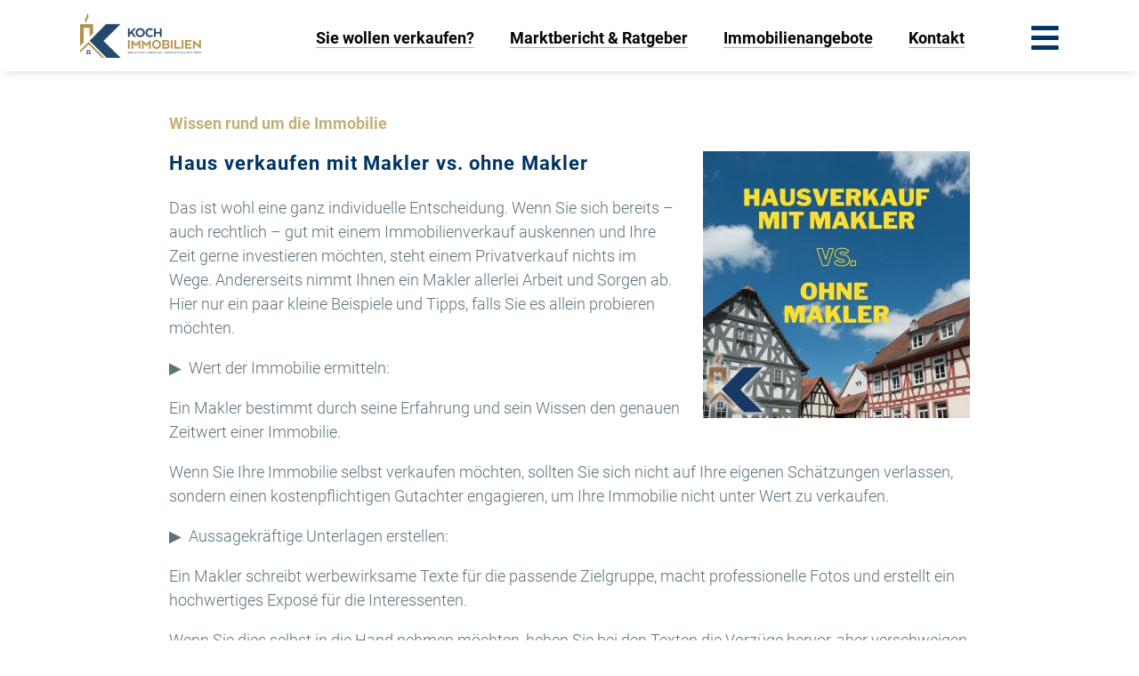

--- FILE ---
content_type: text/html; charset=UTF-8
request_url: https://www.traum.immobilien/haus-verkaufen-mit-makler-vs-ohne-makler/
body_size: 23615
content:
<!doctype html>
<html lang="de">
<head itemscope itemtype="http://schema.org/WebPage"><script>if(navigator.userAgent.match(/MSIE|Internet Explorer/i)||navigator.userAgent.match(/Trident\/7\..*?rv:11/i)){var href=document.location.href;if(!href.match(/[?&]nowprocket/)){if(href.indexOf("?")==-1){if(href.indexOf("#")==-1){document.location.href=href+"?nowprocket=1"}else{document.location.href=href.replace("#","?nowprocket=1#")}}else{if(href.indexOf("#")==-1){document.location.href=href+"&nowprocket=1"}else{document.location.href=href.replace("#","&nowprocket=1#")}}}}</script><script>class RocketLazyLoadScripts{constructor(e){this.triggerEvents=e,this.eventOptions={passive:!0},this.userEventListener=this.triggerListener.bind(this),this.delayedScripts={normal:[],async:[],defer:[]},this.allJQueries=[]}_addUserInteractionListener(e){this.triggerEvents.forEach((t=>window.addEventListener(t,e.userEventListener,e.eventOptions)))}_removeUserInteractionListener(e){this.triggerEvents.forEach((t=>window.removeEventListener(t,e.userEventListener,e.eventOptions)))}triggerListener(){this._removeUserInteractionListener(this),"loading"===document.readyState?document.addEventListener("DOMContentLoaded",this._loadEverythingNow.bind(this)):this._loadEverythingNow()}async _loadEverythingNow(){this._delayEventListeners(),this._delayJQueryReady(this),this._handleDocumentWrite(),this._registerAllDelayedScripts(),this._preloadAllScripts(),await this._loadScriptsFromList(this.delayedScripts.normal),await this._loadScriptsFromList(this.delayedScripts.defer),await this._loadScriptsFromList(this.delayedScripts.async),await this._triggerDOMContentLoaded(),await this._triggerWindowLoad(),window.dispatchEvent(new Event("rocket-allScriptsLoaded"))}_registerAllDelayedScripts(){document.querySelectorAll("script[type=rocketlazyloadscript]").forEach((e=>{e.hasAttribute("src")?e.hasAttribute("async")&&!1!==e.async?this.delayedScripts.async.push(e):e.hasAttribute("defer")&&!1!==e.defer||"module"===e.getAttribute("data-rocket-type")?this.delayedScripts.defer.push(e):this.delayedScripts.normal.push(e):this.delayedScripts.normal.push(e)}))}async _transformScript(e){return await this._requestAnimFrame(),new Promise((t=>{const n=document.createElement("script");let r;[...e.attributes].forEach((e=>{let t=e.nodeName;"type"!==t&&("data-rocket-type"===t&&(t="type",r=e.nodeValue),n.setAttribute(t,e.nodeValue))})),e.hasAttribute("src")?(n.addEventListener("load",t),n.addEventListener("error",t)):(n.text=e.text,t()),e.parentNode.replaceChild(n,e)}))}async _loadScriptsFromList(e){const t=e.shift();return t?(await this._transformScript(t),this._loadScriptsFromList(e)):Promise.resolve()}_preloadAllScripts(){var e=document.createDocumentFragment();[...this.delayedScripts.normal,...this.delayedScripts.defer,...this.delayedScripts.async].forEach((t=>{const n=t.getAttribute("src");if(n){const t=document.createElement("link");t.href=n,t.rel="preload",t.as="script",e.appendChild(t)}})),document.head.appendChild(e)}_delayEventListeners(){let e={};function t(t,n){!function(t){function n(n){return e[t].eventsToRewrite.indexOf(n)>=0?"rocket-"+n:n}e[t]||(e[t]={originalFunctions:{add:t.addEventListener,remove:t.removeEventListener},eventsToRewrite:[]},t.addEventListener=function(){arguments[0]=n(arguments[0]),e[t].originalFunctions.add.apply(t,arguments)},t.removeEventListener=function(){arguments[0]=n(arguments[0]),e[t].originalFunctions.remove.apply(t,arguments)})}(t),e[t].eventsToRewrite.push(n)}function n(e,t){let n=e[t];Object.defineProperty(e,t,{get:()=>n||function(){},set(r){e["rocket"+t]=n=r}})}t(document,"DOMContentLoaded"),t(window,"DOMContentLoaded"),t(window,"load"),t(window,"pageshow"),t(document,"readystatechange"),n(document,"onreadystatechange"),n(window,"onload"),n(window,"onpageshow")}_delayJQueryReady(e){let t=window.jQuery;Object.defineProperty(window,"jQuery",{get:()=>t,set(n){if(n&&n.fn&&!e.allJQueries.includes(n)){n.fn.ready=n.fn.init.prototype.ready=function(t){e.domReadyFired?t.bind(document)(n):document.addEventListener("rocket-DOMContentLoaded",(()=>t.bind(document)(n)))};const t=n.fn.on;n.fn.on=n.fn.init.prototype.on=function(){if(this[0]===window){function e(e){return e.split(" ").map((e=>"load"===e||0===e.indexOf("load.")?"rocket-jquery-load":e)).join(" ")}"string"==typeof arguments[0]||arguments[0]instanceof String?arguments[0]=e(arguments[0]):"object"==typeof arguments[0]&&Object.keys(arguments[0]).forEach((t=>{delete Object.assign(arguments[0],{[e(t)]:arguments[0][t]})[t]}))}return t.apply(this,arguments),this},e.allJQueries.push(n)}t=n}})}async _triggerDOMContentLoaded(){this.domReadyFired=!0,await this._requestAnimFrame(),document.dispatchEvent(new Event("rocket-DOMContentLoaded")),await this._requestAnimFrame(),window.dispatchEvent(new Event("rocket-DOMContentLoaded")),await this._requestAnimFrame(),document.dispatchEvent(new Event("rocket-readystatechange")),await this._requestAnimFrame(),document.rocketonreadystatechange&&document.rocketonreadystatechange()}async _triggerWindowLoad(){await this._requestAnimFrame(),window.dispatchEvent(new Event("rocket-load")),await this._requestAnimFrame(),window.rocketonload&&window.rocketonload(),await this._requestAnimFrame(),this.allJQueries.forEach((e=>e(window).trigger("rocket-jquery-load"))),window.dispatchEvent(new Event("rocket-pageshow")),await this._requestAnimFrame(),window.rocketonpageshow&&window.rocketonpageshow()}_handleDocumentWrite(){const e=new Map;document.write=document.writeln=function(t){const n=document.currentScript,r=document.createRange(),i=n.parentElement;let o=e.get(n);void 0===o&&(o=n.nextSibling,e.set(n,o));const a=document.createDocumentFragment();r.setStart(a,0),a.appendChild(r.createContextualFragment(t)),i.insertBefore(a,o)}}async _requestAnimFrame(){return new Promise((e=>requestAnimationFrame(e)))}static run(){const e=new RocketLazyLoadScripts(["keydown","mousemove","touchmove","touchstart","touchend","wheel"]);e._addUserInteractionListener(e)}}RocketLazyLoadScripts.run();
</script>

    <meta charset="UTF-8">

<!-- Diese Seite wurde optimiert mit wpSEO (https://www.wpseo.org). -->
<title>Haus verkaufen mit Makler vs. ohne Makler › KOCH IMMOBILIEN: Ihr Makler für Mühlhausen Westthüringen, Eichsfeld und Osthessen</title>
<meta name="description" content="Das ist wohl eine ganz individuelle Entscheidung. Wenn Sie sich bereits - auch rechtlich - gut mit einem Immobilienverkauf auskennen und ..." />
<meta name="robots" content="noindex, follow" />
<meta property="og:type" content="article">
<meta property="og:url" content="https://www.traum.immobilien/haus-verkaufen-mit-makler-vs-ohne-makler/">
<meta property="og:title" content="KOCH IMMOBILIEN Immobilienmakler Mühlhausen">
<meta property="og:description" content="Ihr Immobilienmakler in Thüringen (Mühlhausen, Eisenach), Eichsfeld (Heiligenstadt, Leinefelde-Worbis) und Eschwege">
<meta property="og:image" content="https://www.traum.immobilien/wp-content/uploads/2021/01/Maklermind_KW5_Beitrag6_Bild1_ergebnis.jpg">


    <meta name="viewport" content="initial-scale=1.0"/>

    
<style id='wp-img-auto-sizes-contain-inline-css' type='text/css'>
img:is([sizes=auto i],[sizes^="auto," i]){contain-intrinsic-size:3000px 1500px}
/*# sourceURL=wp-img-auto-sizes-contain-inline-css */
</style>
<style id='wp-block-library-inline-css' type='text/css'>
:root{--wp-block-synced-color:#7a00df;--wp-block-synced-color--rgb:122,0,223;--wp-bound-block-color:var(--wp-block-synced-color);--wp-editor-canvas-background:#ddd;--wp-admin-theme-color:#007cba;--wp-admin-theme-color--rgb:0,124,186;--wp-admin-theme-color-darker-10:#006ba1;--wp-admin-theme-color-darker-10--rgb:0,107,160.5;--wp-admin-theme-color-darker-20:#005a87;--wp-admin-theme-color-darker-20--rgb:0,90,135;--wp-admin-border-width-focus:2px}@media (min-resolution:192dpi){:root{--wp-admin-border-width-focus:1.5px}}.wp-element-button{cursor:pointer}:root .has-very-light-gray-background-color{background-color:#eee}:root .has-very-dark-gray-background-color{background-color:#313131}:root .has-very-light-gray-color{color:#eee}:root .has-very-dark-gray-color{color:#313131}:root .has-vivid-green-cyan-to-vivid-cyan-blue-gradient-background{background:linear-gradient(135deg,#00d084,#0693e3)}:root .has-purple-crush-gradient-background{background:linear-gradient(135deg,#34e2e4,#4721fb 50%,#ab1dfe)}:root .has-hazy-dawn-gradient-background{background:linear-gradient(135deg,#faaca8,#dad0ec)}:root .has-subdued-olive-gradient-background{background:linear-gradient(135deg,#fafae1,#67a671)}:root .has-atomic-cream-gradient-background{background:linear-gradient(135deg,#fdd79a,#004a59)}:root .has-nightshade-gradient-background{background:linear-gradient(135deg,#330968,#31cdcf)}:root .has-midnight-gradient-background{background:linear-gradient(135deg,#020381,#2874fc)}:root{--wp--preset--font-size--normal:16px;--wp--preset--font-size--huge:42px}.has-regular-font-size{font-size:1em}.has-larger-font-size{font-size:2.625em}.has-normal-font-size{font-size:var(--wp--preset--font-size--normal)}.has-huge-font-size{font-size:var(--wp--preset--font-size--huge)}.has-text-align-center{text-align:center}.has-text-align-left{text-align:left}.has-text-align-right{text-align:right}.has-fit-text{white-space:nowrap!important}#end-resizable-editor-section{display:none}.aligncenter{clear:both}.items-justified-left{justify-content:flex-start}.items-justified-center{justify-content:center}.items-justified-right{justify-content:flex-end}.items-justified-space-between{justify-content:space-between}.screen-reader-text{border:0;clip-path:inset(50%);height:1px;margin:-1px;overflow:hidden;padding:0;position:absolute;width:1px;word-wrap:normal!important}.screen-reader-text:focus{background-color:#ddd;clip-path:none;color:#444;display:block;font-size:1em;height:auto;left:5px;line-height:normal;padding:15px 23px 14px;text-decoration:none;top:5px;width:auto;z-index:100000}html :where(.has-border-color){border-style:solid}html :where([style*=border-top-color]){border-top-style:solid}html :where([style*=border-right-color]){border-right-style:solid}html :where([style*=border-bottom-color]){border-bottom-style:solid}html :where([style*=border-left-color]){border-left-style:solid}html :where([style*=border-width]){border-style:solid}html :where([style*=border-top-width]){border-top-style:solid}html :where([style*=border-right-width]){border-right-style:solid}html :where([style*=border-bottom-width]){border-bottom-style:solid}html :where([style*=border-left-width]){border-left-style:solid}html :where(img[class*=wp-image-]){height:auto;max-width:100%}:where(figure){margin:0 0 1em}html :where(.is-position-sticky){--wp-admin--admin-bar--position-offset:var(--wp-admin--admin-bar--height,0px)}@media screen and (max-width:600px){html :where(.is-position-sticky){--wp-admin--admin-bar--position-offset:0px}}

/*# sourceURL=wp-block-library-inline-css */
</style><style id='wp-block-heading-inline-css' type='text/css'>
h1:where(.wp-block-heading).has-background,h2:where(.wp-block-heading).has-background,h3:where(.wp-block-heading).has-background,h4:where(.wp-block-heading).has-background,h5:where(.wp-block-heading).has-background,h6:where(.wp-block-heading).has-background{padding:1.25em 2.375em}h1.has-text-align-left[style*=writing-mode]:where([style*=vertical-lr]),h1.has-text-align-right[style*=writing-mode]:where([style*=vertical-rl]),h2.has-text-align-left[style*=writing-mode]:where([style*=vertical-lr]),h2.has-text-align-right[style*=writing-mode]:where([style*=vertical-rl]),h3.has-text-align-left[style*=writing-mode]:where([style*=vertical-lr]),h3.has-text-align-right[style*=writing-mode]:where([style*=vertical-rl]),h4.has-text-align-left[style*=writing-mode]:where([style*=vertical-lr]),h4.has-text-align-right[style*=writing-mode]:where([style*=vertical-rl]),h5.has-text-align-left[style*=writing-mode]:where([style*=vertical-lr]),h5.has-text-align-right[style*=writing-mode]:where([style*=vertical-rl]),h6.has-text-align-left[style*=writing-mode]:where([style*=vertical-lr]),h6.has-text-align-right[style*=writing-mode]:where([style*=vertical-rl]){rotate:180deg}
/*# sourceURL=https://www.traum.immobilien/wp-includes/blocks/heading/style.min.css */
</style>
<style id='wp-block-columns-inline-css' type='text/css'>
.wp-block-columns{box-sizing:border-box;display:flex;flex-wrap:wrap!important}@media (min-width:782px){.wp-block-columns{flex-wrap:nowrap!important}}.wp-block-columns{align-items:normal!important}.wp-block-columns.are-vertically-aligned-top{align-items:flex-start}.wp-block-columns.are-vertically-aligned-center{align-items:center}.wp-block-columns.are-vertically-aligned-bottom{align-items:flex-end}@media (max-width:781px){.wp-block-columns:not(.is-not-stacked-on-mobile)>.wp-block-column{flex-basis:100%!important}}@media (min-width:782px){.wp-block-columns:not(.is-not-stacked-on-mobile)>.wp-block-column{flex-basis:0;flex-grow:1}.wp-block-columns:not(.is-not-stacked-on-mobile)>.wp-block-column[style*=flex-basis]{flex-grow:0}}.wp-block-columns.is-not-stacked-on-mobile{flex-wrap:nowrap!important}.wp-block-columns.is-not-stacked-on-mobile>.wp-block-column{flex-basis:0;flex-grow:1}.wp-block-columns.is-not-stacked-on-mobile>.wp-block-column[style*=flex-basis]{flex-grow:0}:where(.wp-block-columns){margin-bottom:1.75em}:where(.wp-block-columns.has-background){padding:1.25em 2.375em}.wp-block-column{flex-grow:1;min-width:0;overflow-wrap:break-word;word-break:break-word}.wp-block-column.is-vertically-aligned-top{align-self:flex-start}.wp-block-column.is-vertically-aligned-center{align-self:center}.wp-block-column.is-vertically-aligned-bottom{align-self:flex-end}.wp-block-column.is-vertically-aligned-stretch{align-self:stretch}.wp-block-column.is-vertically-aligned-bottom,.wp-block-column.is-vertically-aligned-center,.wp-block-column.is-vertically-aligned-top{width:100%}
/*# sourceURL=https://www.traum.immobilien/wp-includes/blocks/columns/style.min.css */
</style>
<style id='wp-block-group-inline-css' type='text/css'>
.wp-block-group{box-sizing:border-box}:where(.wp-block-group.wp-block-group-is-layout-constrained){position:relative}
/*# sourceURL=https://www.traum.immobilien/wp-includes/blocks/group/style.min.css */
</style>
<style id='wp-block-paragraph-inline-css' type='text/css'>
.is-small-text{font-size:.875em}.is-regular-text{font-size:1em}.is-large-text{font-size:2.25em}.is-larger-text{font-size:3em}.has-drop-cap:not(:focus):first-letter{float:left;font-size:8.4em;font-style:normal;font-weight:100;line-height:.68;margin:.05em .1em 0 0;text-transform:uppercase}body.rtl .has-drop-cap:not(:focus):first-letter{float:none;margin-left:.1em}p.has-drop-cap.has-background{overflow:hidden}:root :where(p.has-background){padding:1.25em 2.375em}:where(p.has-text-color:not(.has-link-color)) a{color:inherit}p.has-text-align-left[style*="writing-mode:vertical-lr"],p.has-text-align-right[style*="writing-mode:vertical-rl"]{rotate:180deg}
/*# sourceURL=https://www.traum.immobilien/wp-includes/blocks/paragraph/style.min.css */
</style>
<style id='global-styles-inline-css' type='text/css'>
:root{--wp--preset--aspect-ratio--square: 1;--wp--preset--aspect-ratio--4-3: 4/3;--wp--preset--aspect-ratio--3-4: 3/4;--wp--preset--aspect-ratio--3-2: 3/2;--wp--preset--aspect-ratio--2-3: 2/3;--wp--preset--aspect-ratio--16-9: 16/9;--wp--preset--aspect-ratio--9-16: 9/16;--wp--preset--color--black: #000000;--wp--preset--color--cyan-bluish-gray: #abb8c3;--wp--preset--color--white: #ffffff;--wp--preset--color--pale-pink: #f78da7;--wp--preset--color--vivid-red: #cf2e2e;--wp--preset--color--luminous-vivid-orange: #ff6900;--wp--preset--color--luminous-vivid-amber: #fcb900;--wp--preset--color--light-green-cyan: #7bdcb5;--wp--preset--color--vivid-green-cyan: #00d084;--wp--preset--color--pale-cyan-blue: #8ed1fc;--wp--preset--color--vivid-cyan-blue: #0693e3;--wp--preset--color--vivid-purple: #9b51e0;--wp--preset--gradient--vivid-cyan-blue-to-vivid-purple: linear-gradient(135deg,rgb(6,147,227) 0%,rgb(155,81,224) 100%);--wp--preset--gradient--light-green-cyan-to-vivid-green-cyan: linear-gradient(135deg,rgb(122,220,180) 0%,rgb(0,208,130) 100%);--wp--preset--gradient--luminous-vivid-amber-to-luminous-vivid-orange: linear-gradient(135deg,rgb(252,185,0) 0%,rgb(255,105,0) 100%);--wp--preset--gradient--luminous-vivid-orange-to-vivid-red: linear-gradient(135deg,rgb(255,105,0) 0%,rgb(207,46,46) 100%);--wp--preset--gradient--very-light-gray-to-cyan-bluish-gray: linear-gradient(135deg,rgb(238,238,238) 0%,rgb(169,184,195) 100%);--wp--preset--gradient--cool-to-warm-spectrum: linear-gradient(135deg,rgb(74,234,220) 0%,rgb(151,120,209) 20%,rgb(207,42,186) 40%,rgb(238,44,130) 60%,rgb(251,105,98) 80%,rgb(254,248,76) 100%);--wp--preset--gradient--blush-light-purple: linear-gradient(135deg,rgb(255,206,236) 0%,rgb(152,150,240) 100%);--wp--preset--gradient--blush-bordeaux: linear-gradient(135deg,rgb(254,205,165) 0%,rgb(254,45,45) 50%,rgb(107,0,62) 100%);--wp--preset--gradient--luminous-dusk: linear-gradient(135deg,rgb(255,203,112) 0%,rgb(199,81,192) 50%,rgb(65,88,208) 100%);--wp--preset--gradient--pale-ocean: linear-gradient(135deg,rgb(255,245,203) 0%,rgb(182,227,212) 50%,rgb(51,167,181) 100%);--wp--preset--gradient--electric-grass: linear-gradient(135deg,rgb(202,248,128) 0%,rgb(113,206,126) 100%);--wp--preset--gradient--midnight: linear-gradient(135deg,rgb(2,3,129) 0%,rgb(40,116,252) 100%);--wp--preset--font-size--small: 13px;--wp--preset--font-size--medium: 20px;--wp--preset--font-size--large: 36px;--wp--preset--font-size--x-large: 42px;--wp--preset--spacing--20: 0.44rem;--wp--preset--spacing--30: 0.67rem;--wp--preset--spacing--40: 1rem;--wp--preset--spacing--50: 1.5rem;--wp--preset--spacing--60: 2.25rem;--wp--preset--spacing--70: 3.38rem;--wp--preset--spacing--80: 5.06rem;--wp--preset--shadow--natural: 6px 6px 9px rgba(0, 0, 0, 0.2);--wp--preset--shadow--deep: 12px 12px 50px rgba(0, 0, 0, 0.4);--wp--preset--shadow--sharp: 6px 6px 0px rgba(0, 0, 0, 0.2);--wp--preset--shadow--outlined: 6px 6px 0px -3px rgb(255, 255, 255), 6px 6px rgb(0, 0, 0);--wp--preset--shadow--crisp: 6px 6px 0px rgb(0, 0, 0);}:where(.is-layout-flex){gap: 0.5em;}:where(.is-layout-grid){gap: 0.5em;}body .is-layout-flex{display: flex;}.is-layout-flex{flex-wrap: wrap;align-items: center;}.is-layout-flex > :is(*, div){margin: 0;}body .is-layout-grid{display: grid;}.is-layout-grid > :is(*, div){margin: 0;}:where(.wp-block-columns.is-layout-flex){gap: 2em;}:where(.wp-block-columns.is-layout-grid){gap: 2em;}:where(.wp-block-post-template.is-layout-flex){gap: 1.25em;}:where(.wp-block-post-template.is-layout-grid){gap: 1.25em;}.has-black-color{color: var(--wp--preset--color--black) !important;}.has-cyan-bluish-gray-color{color: var(--wp--preset--color--cyan-bluish-gray) !important;}.has-white-color{color: var(--wp--preset--color--white) !important;}.has-pale-pink-color{color: var(--wp--preset--color--pale-pink) !important;}.has-vivid-red-color{color: var(--wp--preset--color--vivid-red) !important;}.has-luminous-vivid-orange-color{color: var(--wp--preset--color--luminous-vivid-orange) !important;}.has-luminous-vivid-amber-color{color: var(--wp--preset--color--luminous-vivid-amber) !important;}.has-light-green-cyan-color{color: var(--wp--preset--color--light-green-cyan) !important;}.has-vivid-green-cyan-color{color: var(--wp--preset--color--vivid-green-cyan) !important;}.has-pale-cyan-blue-color{color: var(--wp--preset--color--pale-cyan-blue) !important;}.has-vivid-cyan-blue-color{color: var(--wp--preset--color--vivid-cyan-blue) !important;}.has-vivid-purple-color{color: var(--wp--preset--color--vivid-purple) !important;}.has-black-background-color{background-color: var(--wp--preset--color--black) !important;}.has-cyan-bluish-gray-background-color{background-color: var(--wp--preset--color--cyan-bluish-gray) !important;}.has-white-background-color{background-color: var(--wp--preset--color--white) !important;}.has-pale-pink-background-color{background-color: var(--wp--preset--color--pale-pink) !important;}.has-vivid-red-background-color{background-color: var(--wp--preset--color--vivid-red) !important;}.has-luminous-vivid-orange-background-color{background-color: var(--wp--preset--color--luminous-vivid-orange) !important;}.has-luminous-vivid-amber-background-color{background-color: var(--wp--preset--color--luminous-vivid-amber) !important;}.has-light-green-cyan-background-color{background-color: var(--wp--preset--color--light-green-cyan) !important;}.has-vivid-green-cyan-background-color{background-color: var(--wp--preset--color--vivid-green-cyan) !important;}.has-pale-cyan-blue-background-color{background-color: var(--wp--preset--color--pale-cyan-blue) !important;}.has-vivid-cyan-blue-background-color{background-color: var(--wp--preset--color--vivid-cyan-blue) !important;}.has-vivid-purple-background-color{background-color: var(--wp--preset--color--vivid-purple) !important;}.has-black-border-color{border-color: var(--wp--preset--color--black) !important;}.has-cyan-bluish-gray-border-color{border-color: var(--wp--preset--color--cyan-bluish-gray) !important;}.has-white-border-color{border-color: var(--wp--preset--color--white) !important;}.has-pale-pink-border-color{border-color: var(--wp--preset--color--pale-pink) !important;}.has-vivid-red-border-color{border-color: var(--wp--preset--color--vivid-red) !important;}.has-luminous-vivid-orange-border-color{border-color: var(--wp--preset--color--luminous-vivid-orange) !important;}.has-luminous-vivid-amber-border-color{border-color: var(--wp--preset--color--luminous-vivid-amber) !important;}.has-light-green-cyan-border-color{border-color: var(--wp--preset--color--light-green-cyan) !important;}.has-vivid-green-cyan-border-color{border-color: var(--wp--preset--color--vivid-green-cyan) !important;}.has-pale-cyan-blue-border-color{border-color: var(--wp--preset--color--pale-cyan-blue) !important;}.has-vivid-cyan-blue-border-color{border-color: var(--wp--preset--color--vivid-cyan-blue) !important;}.has-vivid-purple-border-color{border-color: var(--wp--preset--color--vivid-purple) !important;}.has-vivid-cyan-blue-to-vivid-purple-gradient-background{background: var(--wp--preset--gradient--vivid-cyan-blue-to-vivid-purple) !important;}.has-light-green-cyan-to-vivid-green-cyan-gradient-background{background: var(--wp--preset--gradient--light-green-cyan-to-vivid-green-cyan) !important;}.has-luminous-vivid-amber-to-luminous-vivid-orange-gradient-background{background: var(--wp--preset--gradient--luminous-vivid-amber-to-luminous-vivid-orange) !important;}.has-luminous-vivid-orange-to-vivid-red-gradient-background{background: var(--wp--preset--gradient--luminous-vivid-orange-to-vivid-red) !important;}.has-very-light-gray-to-cyan-bluish-gray-gradient-background{background: var(--wp--preset--gradient--very-light-gray-to-cyan-bluish-gray) !important;}.has-cool-to-warm-spectrum-gradient-background{background: var(--wp--preset--gradient--cool-to-warm-spectrum) !important;}.has-blush-light-purple-gradient-background{background: var(--wp--preset--gradient--blush-light-purple) !important;}.has-blush-bordeaux-gradient-background{background: var(--wp--preset--gradient--blush-bordeaux) !important;}.has-luminous-dusk-gradient-background{background: var(--wp--preset--gradient--luminous-dusk) !important;}.has-pale-ocean-gradient-background{background: var(--wp--preset--gradient--pale-ocean) !important;}.has-electric-grass-gradient-background{background: var(--wp--preset--gradient--electric-grass) !important;}.has-midnight-gradient-background{background: var(--wp--preset--gradient--midnight) !important;}.has-small-font-size{font-size: var(--wp--preset--font-size--small) !important;}.has-medium-font-size{font-size: var(--wp--preset--font-size--medium) !important;}.has-large-font-size{font-size: var(--wp--preset--font-size--large) !important;}.has-x-large-font-size{font-size: var(--wp--preset--font-size--x-large) !important;}
:where(.wp-block-columns.is-layout-flex){gap: 2em;}:where(.wp-block-columns.is-layout-grid){gap: 2em;}
/*# sourceURL=global-styles-inline-css */
</style>
<style id='core-block-supports-inline-css' type='text/css'>
.wp-container-core-columns-is-layout-9d6595d7{flex-wrap:nowrap;}
/*# sourceURL=core-block-supports-inline-css */
</style>

<style id='classic-theme-styles-inline-css' type='text/css'>
/*! This file is auto-generated */
.wp-block-button__link{color:#fff;background-color:#32373c;border-radius:9999px;box-shadow:none;text-decoration:none;padding:calc(.667em + 2px) calc(1.333em + 2px);font-size:1.125em}.wp-block-file__button{background:#32373c;color:#fff;text-decoration:none}
/*# sourceURL=/wp-includes/css/classic-themes.min.css */
</style>
<link data-minify="1" rel='stylesheet' id='contact-form-7-css' href='https://www.traum.immobilien/wp-content/cache/min/1/wp-content/plugins/contact-form-7/includes/css/styles.css?ver=1768443005' type='text/css' media='all' />
<link data-minify="1" rel='stylesheet' id='lbwps-styles-photoswipe5-main-css' href='https://www.traum.immobilien/wp-content/cache/min/1/wp-content/plugins/lightbox-photoswipe/assets/ps5/styles/main.css?ver=1768443005' type='text/css' media='all' />
<link rel='stylesheet' id='inx-dyn-global-css' href='https://www.traum.immobilien/inx-dyn-global.css' type='text/css' media='all' />
<link rel='stylesheet' id='inx-dyn-property-details-css' href='https://www.traum.immobilien/inx-dyn-property-details.css' type='text/css' media='all' />
<link rel='stylesheet' id='inx-frontend-css' href='https://www.traum.immobilien/wp-content/plugins/immonex-kickstart/assets/css/frontend.css' type='text/css' media='all' />
<link rel='stylesheet' id='inx--css' href='https://www.traum.immobilien/wp-content/plugins/immonex-kickstart/skins/default/assets/index.css' type='text/css' media='all' />
<link data-minify="1" rel='stylesheet' id='borlabs-cookie-custom-css' href='https://www.traum.immobilien/wp-content/cache/min/1/wp-content/cache/borlabs-cookie/1/borlabs-cookie-1-de.css?ver=1768443005' type='text/css' media='all' />
<link data-minify="1" rel='stylesheet' id='immonex-esp-frontend-css' href='https://www.traum.immobilien/wp-content/cache/min/1/wp-content/plugins/immonex-energy-scale-pro/assets/css/frontend.css?ver=1768443005' type='text/css' media='all' />
<link data-minify="1" rel='stylesheet' id='immonex-energy-scale-bandtacho-css' href='https://www.traum.immobilien/wp-content/cache/min/1/wp-content/plugins/immonex-energy-scale-pro/templates/bandtacho.css?ver=1768443005' type='text/css' media='all' />
<link data-minify="1" rel='stylesheet' id='immonex-energy-scale-stacked_bars-css' href='https://www.traum.immobilien/wp-content/cache/min/1/wp-content/plugins/immonex-energy-scale-pro/templates/stacked_bars.css?ver=1768443005' type='text/css' media='all' />
<link data-minify="1" rel='stylesheet' id='immonex-oi2wp-frontend-css' href='https://www.traum.immobilien/wp-content/cache/min/1/wp-content/plugins/immonex-openimmo2wp/assets/css/frontend.css?ver=1768443005' type='text/css' media='all' />
<link data-minify="1" rel='stylesheet' id='inx-team-skin-css' href='https://www.traum.immobilien/wp-content/cache/min/1/wp-content/plugins/immonex-kickstart-team/skins/default/assets/index.css?ver=1768443005' type='text/css' media='all' />
<script type="rocketlazyloadscript" data-rocket-type="text/javascript" src="https://www.traum.immobilien/wp-includes/js/jquery/jquery.min.js?ver=3.7.1" id="jquery-core-js"></script>
<script type="rocketlazyloadscript" data-no-optimize="1" data-no-minify="1" data-cfasync="false" data-rocket-type="text/javascript" src="https://www.traum.immobilien/wp-content/cache/borlabs-cookie/1/borlabs-cookie-config-de.json.js?ver=3.3.23-169" id="borlabs-cookie-config-js"></script>
<script type="rocketlazyloadscript" data-no-optimize="1" data-no-minify="1" data-cfasync="false" data-rocket-type="text/javascript" src="https://www.traum.immobilien/wp-content/plugins/borlabs-cookie/assets/javascript/borlabs-cookie-prioritize.min.js?ver=3.3.23" id="borlabs-cookie-prioritize-js"></script>

<link rel='shortlink' href='https://www.traum.immobilien/?p=88802' />
		<script data-borlabs-cookie-script-blocker-id='microsoft-clarity-universal' type="text/template">
				(function(c,l,a,r,i,t,y){
					c[a]=c[a]||function(){(c[a].q=c[a].q||[]).push(arguments)};t=l.createElement(r);t.async=1;
					t.src="https://www.clarity.ms/tag/"+i+"?ref=wordpress";y=l.getElementsByTagName(r)[0];y.parentNode.insertBefore(t,y);
				})(window, document, "clarity", "script", "q7qu55ckyr");
		</script>
		<script type="rocketlazyloadscript" data-borlabs-cookie-script-blocker-ignore>
if ('0' === '1' && ('0' === '1' || '1' === '1')) {
	window['gtag_enable_tcf_support'] = true;
}
window.dataLayer = window.dataLayer || [];
function gtag(){dataLayer.push(arguments);}
gtag('set', 'developer_id.dYjRjMm', true);
if('0' === '1' || '1' === '1') {
	if (window.BorlabsCookieGoogleConsentModeDefaultSet !== true) {
        let getCookieValue = function (name) {
            return document.cookie.match('(^|;)\\s*' + name + '\\s*=\\s*([^;]+)')?.pop() || '';
        };
        let cookieValue = getCookieValue('borlabs-cookie-gcs');
        let consentsFromCookie = {};
        if (cookieValue !== '') {
            consentsFromCookie = JSON.parse(decodeURIComponent(cookieValue));
        }
        let defaultValues = {
            'ad_storage': 'denied',
            'ad_user_data': 'denied',
            'ad_personalization': 'denied',
            'analytics_storage': 'denied',
            'functionality_storage': 'denied',
            'personalization_storage': 'denied',
            'security_storage': 'denied',
            'wait_for_update': 500,
        };
        gtag('consent', 'default', { ...defaultValues, ...consentsFromCookie });
    }
    window.BorlabsCookieGoogleConsentModeDefaultSet = true;
    let borlabsCookieConsentChangeHandler = function () {
        window.dataLayer = window.dataLayer || [];
        if (typeof gtag !== 'function') { function gtag(){dataLayer.push(arguments);} }

        let getCookieValue = function (name) {
            return document.cookie.match('(^|;)\\s*' + name + '\\s*=\\s*([^;]+)')?.pop() || '';
        };
        let cookieValue = getCookieValue('borlabs-cookie-gcs');
        let consentsFromCookie = {};
        if (cookieValue !== '') {
            consentsFromCookie = JSON.parse(decodeURIComponent(cookieValue));
        }

        consentsFromCookie.ad_storage = BorlabsCookie.Consents.hasConsent('google-ads') ? 'granted' : 'denied';
		consentsFromCookie.ad_user_data = BorlabsCookie.Consents.hasConsent('google-ads') ? 'granted' : 'denied';
		consentsFromCookie.ad_personalization = BorlabsCookie.Consents.hasConsent('google-ads') ? 'granted' : 'denied';

        BorlabsCookie.CookieLibrary.setCookie(
            'borlabs-cookie-gcs',
            JSON.stringify(consentsFromCookie),
            BorlabsCookie.Settings.automaticCookieDomainAndPath.value ? '' : BorlabsCookie.Settings.cookieDomain.value,
            BorlabsCookie.Settings.cookiePath.value,
            BorlabsCookie.Cookie.getPluginCookie().expires,
            BorlabsCookie.Settings.cookieSecure.value,
            BorlabsCookie.Settings.cookieSameSite.value
        );
    }
    document.addEventListener('borlabs-cookie-consent-saved', borlabsCookieConsentChangeHandler);
    document.addEventListener('borlabs-cookie-handle-unblock', borlabsCookieConsentChangeHandler);
}
if('0' === '1') {
    gtag("js", new Date());

    gtag("config", "AW-756626079");

    (function (w, d, s, i) {
    var f = d.getElementsByTagName(s)[0],
        j = d.createElement(s);
    j.async = true;
    j.src =
        "https://www.googletagmanager.com/gtag/js?id=" + i;
    f.parentNode.insertBefore(j, f);
    })(window, document, "script", "AW-756626079");
}
</script><script type="rocketlazyloadscript" data-borlabs-cookie-script-blocker-ignore>
if ('0' === '1' && ('0' === '1' || '1' === '1')) {
    window['gtag_enable_tcf_support'] = true;
}
window.dataLayer = window.dataLayer || [];
if (typeof gtag !== 'function') {
    function gtag() {
        dataLayer.push(arguments);
    }
}
gtag('set', 'developer_id.dYjRjMm', true);
if ('0' === '1' || '1' === '1') {
    if (window.BorlabsCookieGoogleConsentModeDefaultSet !== true) {
        let getCookieValue = function (name) {
            return document.cookie.match('(^|;)\\s*' + name + '\\s*=\\s*([^;]+)')?.pop() || '';
        };
        let cookieValue = getCookieValue('borlabs-cookie-gcs');
        let consentsFromCookie = {};
        if (cookieValue !== '') {
            consentsFromCookie = JSON.parse(decodeURIComponent(cookieValue));
        }
        let defaultValues = {
            'ad_storage': 'denied',
            'ad_user_data': 'denied',
            'ad_personalization': 'denied',
            'analytics_storage': 'denied',
            'functionality_storage': 'denied',
            'personalization_storage': 'denied',
            'security_storage': 'denied',
            'wait_for_update': 500,
        };
        gtag('consent', 'default', { ...defaultValues, ...consentsFromCookie });
    }
    window.BorlabsCookieGoogleConsentModeDefaultSet = true;
    let borlabsCookieConsentChangeHandler = function () {
        window.dataLayer = window.dataLayer || [];
        if (typeof gtag !== 'function') { function gtag(){dataLayer.push(arguments);} }

        let getCookieValue = function (name) {
            return document.cookie.match('(^|;)\\s*' + name + '\\s*=\\s*([^;]+)')?.pop() || '';
        };
        let cookieValue = getCookieValue('borlabs-cookie-gcs');
        let consentsFromCookie = {};
        if (cookieValue !== '') {
            consentsFromCookie = JSON.parse(decodeURIComponent(cookieValue));
        }

        consentsFromCookie.analytics_storage = BorlabsCookie.Consents.hasConsent('google-analytics') ? 'granted' : 'denied';

        BorlabsCookie.CookieLibrary.setCookie(
            'borlabs-cookie-gcs',
            JSON.stringify(consentsFromCookie),
            BorlabsCookie.Settings.automaticCookieDomainAndPath.value ? '' : BorlabsCookie.Settings.cookieDomain.value,
            BorlabsCookie.Settings.cookiePath.value,
            BorlabsCookie.Cookie.getPluginCookie().expires,
            BorlabsCookie.Settings.cookieSecure.value,
            BorlabsCookie.Settings.cookieSameSite.value
        );
    }
    document.addEventListener('borlabs-cookie-consent-saved', borlabsCookieConsentChangeHandler);
    document.addEventListener('borlabs-cookie-handle-unblock', borlabsCookieConsentChangeHandler);
}
if ('0' === '1') {
    gtag("js", new Date());
    gtag("config", "G-QZ969EREGG", {"anonymize_ip": true});

    (function (w, d, s, i) {
        var f = d.getElementsByTagName(s)[0],
            j = d.createElement(s);
        j.async = true;
        j.src =
            "https://www.googletagmanager.com/gtag/js?id=" + i;
        f.parentNode.insertBefore(j, f);
    })(window, document, "script", "G-QZ969EREGG");
}
</script><script type="rocketlazyloadscript" data-no-optimize="1" data-no-minify="1" data-cfasync="false" data-borlabs-cookie-script-blocker-ignore>
    (function () {
        if ('0' === '1' && '1' === '1') {
            window['gtag_enable_tcf_support'] = true;
        }
        window.dataLayer = window.dataLayer || [];
        if (typeof window.gtag !== 'function') {
            window.gtag = function () {
                window.dataLayer.push(arguments);
            };
        }
        gtag('set', 'developer_id.dYjRjMm', true);
        if ('1' === '1') {
            let getCookieValue = function (name) {
                return document.cookie.match('(^|;)\\s*' + name + '\\s*=\\s*([^;]+)')?.pop() || '';
            };
            const gtmRegionsData = '{{ google-tag-manager-cm-regional-defaults }}';
            let gtmRegions = [];
            if (gtmRegionsData !== '\{\{ google-tag-manager-cm-regional-defaults \}\}') {
                gtmRegions = JSON.parse(gtmRegionsData);
            }
            let defaultRegion = null;
            for (let gtmRegionIndex in gtmRegions) {
                let gtmRegion = gtmRegions[gtmRegionIndex];
                if (gtmRegion['google-tag-manager-cm-region'] === '') {
                    defaultRegion = gtmRegion;
                } else {
                    gtag('consent', 'default', {
                        'ad_storage': gtmRegion['google-tag-manager-cm-default-ad-storage'],
                        'ad_user_data': gtmRegion['google-tag-manager-cm-default-ad-user-data'],
                        'ad_personalization': gtmRegion['google-tag-manager-cm-default-ad-personalization'],
                        'analytics_storage': gtmRegion['google-tag-manager-cm-default-analytics-storage'],
                        'functionality_storage': gtmRegion['google-tag-manager-cm-default-functionality-storage'],
                        'personalization_storage': gtmRegion['google-tag-manager-cm-default-personalization-storage'],
                        'security_storage': gtmRegion['google-tag-manager-cm-default-security-storage'],
                        'region': gtmRegion['google-tag-manager-cm-region'].toUpperCase().split(','),
						'wait_for_update': 500,
                    });
                }
            }
            let cookieValue = getCookieValue('borlabs-cookie-gcs');
            let consentsFromCookie = {};
            if (cookieValue !== '') {
                consentsFromCookie = JSON.parse(decodeURIComponent(cookieValue));
            }
            let defaultValues = {
                'ad_storage': defaultRegion === null ? 'denied' : defaultRegion['google-tag-manager-cm-default-ad-storage'],
                'ad_user_data': defaultRegion === null ? 'denied' : defaultRegion['google-tag-manager-cm-default-ad-user-data'],
                'ad_personalization': defaultRegion === null ? 'denied' : defaultRegion['google-tag-manager-cm-default-ad-personalization'],
                'analytics_storage': defaultRegion === null ? 'denied' : defaultRegion['google-tag-manager-cm-default-analytics-storage'],
                'functionality_storage': defaultRegion === null ? 'denied' : defaultRegion['google-tag-manager-cm-default-functionality-storage'],
                'personalization_storage': defaultRegion === null ? 'denied' : defaultRegion['google-tag-manager-cm-default-personalization-storage'],
                'security_storage': defaultRegion === null ? 'denied' : defaultRegion['google-tag-manager-cm-default-security-storage'],
                'wait_for_update': 500,
            };
            gtag('consent', 'default', {...defaultValues, ...consentsFromCookie});
            gtag('set', 'ads_data_redaction', true);
        }

        if ('0' === '1') {
            let url = new URL(window.location.href);

            if ((url.searchParams.has('gtm_debug') && url.searchParams.get('gtm_debug') !== '') || document.cookie.indexOf('__TAG_ASSISTANT=') !== -1 || document.documentElement.hasAttribute('data-tag-assistant-present')) {
                /* GTM block start */
                (function(w,d,s,l,i){w[l]=w[l]||[];w[l].push({'gtm.start':
                        new Date().getTime(),event:'gtm.js'});var f=d.getElementsByTagName(s)[0],
                    j=d.createElement(s),dl=l!='dataLayer'?'&l='+l:'';j.async=true;j.src=
                    'https://www.googletagmanager.com/gtm.js?id='+i+dl;f.parentNode.insertBefore(j,f);
                })(window,document,'script','dataLayer','GTM-PZGMJFD');
                /* GTM block end */
            } else {
                /* GTM block start */
                (function(w,d,s,l,i){w[l]=w[l]||[];w[l].push({'gtm.start':
                        new Date().getTime(),event:'gtm.js'});var f=d.getElementsByTagName(s)[0],
                    j=d.createElement(s),dl=l!='dataLayer'?'&l='+l:'';j.async=true;j.src=
                    'https://www.traum.immobilien/wp-content/uploads/borlabs-cookie/' + i + '.js?ver=not-set-yet';f.parentNode.insertBefore(j,f);
                })(window,document,'script','dataLayer','GTM-PZGMJFD');
                /* GTM block end */
            }
        }


        let borlabsCookieConsentChangeHandler = function () {
            window.dataLayer = window.dataLayer || [];
            if (typeof window.gtag !== 'function') {
                window.gtag = function() {
                    window.dataLayer.push(arguments);
                };
            }

            let consents = BorlabsCookie.Cookie.getPluginCookie().consents;

            if ('1' === '1') {
                let gtmConsents = {};
                let customConsents = {};

				let services = BorlabsCookie.Services._services;

				for (let service in services) {
					if (service !== 'borlabs-cookie') {
						customConsents['borlabs_cookie_' + service.replaceAll('-', '_')] = BorlabsCookie.Consents.hasConsent(service) ? 'granted' : 'denied';
					}
				}

                if ('0' === '1') {
                    gtmConsents = {
                        'analytics_storage': BorlabsCookie.Consents.hasConsentForServiceGroup('statistics') === true ? 'granted' : 'denied',
                        'functionality_storage': BorlabsCookie.Consents.hasConsentForServiceGroup('statistics') === true ? 'granted' : 'denied',
                        'personalization_storage': BorlabsCookie.Consents.hasConsentForServiceGroup('marketing') === true ? 'granted' : 'denied',
                        'security_storage': BorlabsCookie.Consents.hasConsentForServiceGroup('statistics') === true ? 'granted' : 'denied',
                    };
                } else {
                    gtmConsents = {
                        'ad_storage': BorlabsCookie.Consents.hasConsentForServiceGroup('marketing') === true ? 'granted' : 'denied',
                        'ad_user_data': BorlabsCookie.Consents.hasConsentForServiceGroup('marketing') === true ? 'granted' : 'denied',
                        'ad_personalization': BorlabsCookie.Consents.hasConsentForServiceGroup('marketing') === true ? 'granted' : 'denied',
                        'analytics_storage': BorlabsCookie.Consents.hasConsentForServiceGroup('statistics') === true ? 'granted' : 'denied',
                        'functionality_storage': BorlabsCookie.Consents.hasConsentForServiceGroup('statistics') === true ? 'granted' : 'denied',
                        'personalization_storage': BorlabsCookie.Consents.hasConsentForServiceGroup('marketing') === true ? 'granted' : 'denied',
                        'security_storage': BorlabsCookie.Consents.hasConsentForServiceGroup('statistics') === true ? 'granted' : 'denied',
                    };
                }
                BorlabsCookie.CookieLibrary.setCookie(
                    'borlabs-cookie-gcs',
                    JSON.stringify(gtmConsents),
                    BorlabsCookie.Settings.automaticCookieDomainAndPath.value ? '' : BorlabsCookie.Settings.cookieDomain.value,
                    BorlabsCookie.Settings.cookiePath.value,
                    BorlabsCookie.Cookie.getPluginCookie().expires,
                    BorlabsCookie.Settings.cookieSecure.value,
                    BorlabsCookie.Settings.cookieSameSite.value
                );
                gtag('consent', 'update', {...gtmConsents, ...customConsents});
            }


            for (let serviceGroup in consents) {
                for (let service of consents[serviceGroup]) {
                    if (!window.BorlabsCookieGtmPackageSentEvents.includes(service) && service !== 'borlabs-cookie') {
                        window.dataLayer.push({
                            event: 'borlabs-cookie-opt-in-' + service,
                        });
                        window.BorlabsCookieGtmPackageSentEvents.push(service);
                    }
                }
            }
            let afterConsentsEvent = document.createEvent('Event');
            afterConsentsEvent.initEvent('borlabs-cookie-google-tag-manager-after-consents', true, true);
            document.dispatchEvent(afterConsentsEvent);
        };
        window.BorlabsCookieGtmPackageSentEvents = [];
        document.addEventListener('borlabs-cookie-consent-saved', borlabsCookieConsentChangeHandler);
        document.addEventListener('borlabs-cookie-handle-unblock', borlabsCookieConsentChangeHandler);
    })();
</script><noscript><style id="rocket-lazyload-nojs-css">.rll-youtube-player, [data-lazy-src]{display:none !important;}</style></noscript>    <link rel="shortcut icon" href="https://www.traum.immobilien/wp-content/themes/realxlab/media/favicon.ico" type="image/x-icon"/>
    <link data-minify="1" rel="stylesheet" type="text/css" media="all" href="https://www.traum.immobilien/wp-content/cache/min/1/wp-content/themes/realxlab/style.css?ver=1768443005"/>
    <link data-minify="1" rel='stylesheet' id='font-awesome-5-css'
          href='https://www.traum.immobilien/wp-content/cache/min/1/wp-content/plugins/beaver-builder-lite-version/fonts/fontawesome/5.15.4/css/all.min.css?ver=1768443005'
          type='text/css' media='all'/>

</head>

<body>

<header id="site-header">

    <div class="menu-content">
        <div class="logo">
            <a href="/" title="Startseite">
                <img height="50" width="136" src="data:image/svg+xml,%3Csvg%20xmlns='http://www.w3.org/2000/svg'%20viewBox='0%200%20136%2050'%3E%3C/svg%3E"
                     alt="KOCH IMMOBILIEN - Immobilienmakler Mühlhausen/Thüringen"
                     title="KOCH IMMOBILIEN - Immobilienmakler Mühlhausen/Thüringen" data-lazy-src="https://www.traum.immobilien/wp-content/themes/realxlab/media/koch-immobilien-muehlhausen.png"/><noscript><img height="50" width="136" src="https://www.traum.immobilien/wp-content/themes/realxlab/media/koch-immobilien-muehlhausen.png"
                     alt="KOCH IMMOBILIEN - Immobilienmakler Mühlhausen/Thüringen"
                     title="KOCH IMMOBILIEN - Immobilienmakler Mühlhausen/Thüringen"/></noscript>
            </a>
        </div>

        <i class="burger fas fa-bars" onclick="toogleMenu();"></i>
        <div class="only-desktop">
            <div class="top-menu-only-desktop"><ul id="menu-top-menue-only-desktop" class="menu"><li id="menu-item-92115" class="menu-item menu-item-type-post_type menu-item-object-page menu-item-92115"><a href="https://www.traum.immobilien/verkaufen/">Sie wollen verkaufen?</a></li>
<li id="menu-item-92058" class="menu-item menu-item-type-post_type menu-item-object-page menu-item-92058"><a href="https://www.traum.immobilien/ratgeber/">Marktbericht &#038; Ratgeber</a></li>
<li id="menu-item-92059" class="menu-item menu-item-type-post_type menu-item-object-page menu-item-92059"><a href="https://www.traum.immobilien/immobilienangebot-verkauf/">Immobilienangebote</a></li>
<li id="menu-item-104345" class="menu-item menu-item-type-custom menu-item-object-custom menu-item-104345"><a href="https://www.traum.immobilien/kontakt/">Kontakt</a></li>
</ul></div>        </div>

        <nav>

            <div class="all">
                <i class="close fas fa-times" onclick="toogleMenu();"></i>
                <div class="top-menu"><ul id="menu-top-menue" class="menu"><li id="menu-item-91506" class="menu-item menu-item-type-custom menu-item-object-custom menu-item-91506"><a href="/">Startseite</a></li>
<li id="menu-item-92114" class="menu-item menu-item-type-post_type menu-item-object-page menu-item-92114"><a href="https://www.traum.immobilien/verkaufen/">Sie wollen verkaufen?</a></li>
<li id="menu-item-91556" class="menu-item menu-item-type-post_type menu-item-object-page menu-item-91556"><a href="https://www.traum.immobilien/ratgeber/">Marktbericht &#038; Ratgeber</a></li>
<li id="menu-item-91943" class="menu-item menu-item-type-post_type menu-item-object-page menu-item-91943"><a href="https://www.traum.immobilien/checklisten/">Checklisten</a></li>
<li id="menu-item-91948" class="menu-item menu-item-type-post_type menu-item-object-page menu-item-91948"><a href="https://www.traum.immobilien/immobilienangebot-verkauf/">Immobilienangebote (Verkauf)</a></li>
<li id="menu-item-92313" class="menu-item menu-item-type-post_type menu-item-object-page menu-item-92313"><a href="https://www.traum.immobilien/immobilienangebot-vermietung/">Immobilienangebote (Vermietung)</a></li>
<li id="menu-item-91946" class="menu-item menu-item-type-post_type menu-item-object-page menu-item-91946"><a href="https://www.traum.immobilien/vip-suchauftrag/">VIP-Suchauftrag</a></li>
<li id="menu-item-91733" class="menu-item menu-item-type-taxonomy menu-item-object-category current-post-ancestor current-menu-parent current-post-parent menu-item-91733"><a href="https://www.traum.immobilien/immobilien-news/">Immobilien News</a></li>
<li id="menu-item-91944" class="menu-item menu-item-type-post_type menu-item-object-page menu-item-91944"><a href="https://www.traum.immobilien/unser-team/">Team</a></li>
<li id="menu-item-92122" class="menu-item menu-item-type-post_type menu-item-object-page menu-item-92122"><a href="https://www.traum.immobilien/unser-einzugsgebiet/">unser Einzugsgebiet</a></li>
<li id="menu-item-107853" class="menu-item menu-item-type-post_type menu-item-object-page menu-item-107853"><a href="https://www.traum.immobilien/stellenangebote/">Jobs &#038; Stellenangebote</a></li>
<li id="menu-item-104344" class="menu-item menu-item-type-custom menu-item-object-custom menu-item-104344"><a href="https://www.traum.immobilien/kontakt/">Kontakt</a></li>
</ul></div>                <a class="cta-mwa" href="/immobilie-bewerten"
                   title="Bewerten Sie kostenlos Ihre Immobilie mit unserem Online-Rechner und erfahren Sie die erste Einschätzung.">Immobilie
                    gratis bewerten</a>
            </div>
        </nav>
    </div>
</header>

    <section class="single clearfix" id="single-id-88802">

        <div class="content">

            <p class="intro">
                Wissen rund um die Immobilie
            </p>
            <img width="300" height="300" src="data:image/svg+xml,%3Csvg%20xmlns='http://www.w3.org/2000/svg'%20viewBox='0%200%20300%20300'%3E%3C/svg%3E" class="attachment-medium size-medium wp-post-image" alt="" decoding="async" fetchpriority="high" data-lazy-srcset="https://www.traum.immobilien/wp-content/uploads/2021/01/Maklermind_KW5_Beitrag6_Bild1_ergebnis-300x300.jpg 300w, https://www.traum.immobilien/wp-content/uploads/2021/01/Maklermind_KW5_Beitrag6_Bild1_ergebnis-1024x1024.jpg 1024w, https://www.traum.immobilien/wp-content/uploads/2021/01/Maklermind_KW5_Beitrag6_Bild1_ergebnis-150x150.jpg 150w, https://www.traum.immobilien/wp-content/uploads/2021/01/Maklermind_KW5_Beitrag6_Bild1_ergebnis-768x768.jpg 768w, https://www.traum.immobilien/wp-content/uploads/2021/01/Maklermind_KW5_Beitrag6_Bild1_ergebnis.jpg 1080w" data-lazy-sizes="(max-width: 300px) 100vw, 300px" data-lazy-src="https://www.traum.immobilien/wp-content/uploads/2021/01/Maklermind_KW5_Beitrag6_Bild1_ergebnis-300x300.jpg" /><noscript><img width="300" height="300" src="https://www.traum.immobilien/wp-content/uploads/2021/01/Maklermind_KW5_Beitrag6_Bild1_ergebnis-300x300.jpg" class="attachment-medium size-medium wp-post-image" alt="" decoding="async" fetchpriority="high" srcset="https://www.traum.immobilien/wp-content/uploads/2021/01/Maklermind_KW5_Beitrag6_Bild1_ergebnis-300x300.jpg 300w, https://www.traum.immobilien/wp-content/uploads/2021/01/Maklermind_KW5_Beitrag6_Bild1_ergebnis-1024x1024.jpg 1024w, https://www.traum.immobilien/wp-content/uploads/2021/01/Maklermind_KW5_Beitrag6_Bild1_ergebnis-150x150.jpg 150w, https://www.traum.immobilien/wp-content/uploads/2021/01/Maklermind_KW5_Beitrag6_Bild1_ergebnis-768x768.jpg 768w, https://www.traum.immobilien/wp-content/uploads/2021/01/Maklermind_KW5_Beitrag6_Bild1_ergebnis.jpg 1080w" sizes="(max-width: 300px) 100vw, 300px" /></noscript>            <h1>Haus verkaufen mit Makler vs. ohne Makler</h1>
            <p>Das ist wohl eine ganz individuelle Entscheidung. Wenn Sie sich bereits &#8211; auch rechtlich &#8211; gut mit einem Immobilienverkauf auskennen und Ihre Zeit gerne investieren möchten, steht einem Privatverkauf nichts im Wege. Andererseits nimmt Ihnen ein Makler allerlei Arbeit und Sorgen ab. Hier nur ein paar kleine Beispiele und Tipps, falls Sie es allein probieren möchten.</p>



<p>▶️&nbsp; Wert der Immobilie ermitteln:</p>



<p>Ein Makler bestimmt durch seine Erfahrung und sein Wissen den genauen Zeitwert einer Immobilie.</p>



<p>Wenn Sie Ihre Immobilie selbst verkaufen möchten, sollten Sie sich nicht auf Ihre eigenen Schätzungen verlassen, sondern einen kostenpflichtigen Gutachter engagieren, um Ihre Immobilie nicht unter Wert zu verkaufen.</p>



<p>▶️&nbsp; Aussagekräftige Unterlagen erstellen:</p>



<p>Ein Makler schreibt werbewirksame Texte für die passende Zielgruppe, macht professionelle Fotos und erstellt ein hochwertiges Exposé für die Interessenten.</p>



<p>Wenn Sie dies selbst in die Hand nehmen möchten, heben Sie bei den Texten die Vorzüge hervor, aber verschweigen Sie auch die Mängel nicht. Machen Sie aussagekräftige und gut ausgeleuchtete Fotos und achten Sie beim Exposé auf Vollständigkeit und eine ansprechende Gestaltung.</p>



<p>▶️&nbsp; Richtige Werbestrategie für zielgerichtete Vermarktung identifizieren:</p>



<p>Ein Makler hat viel Erfahrung in diesem Bereich und kann optimal die Vermarktungswege bestimmen.</p>



<p>Wenn Sie selbst die Vermarktung leiten möchten, sollten Sie im Vorfeld genau recherchieren und vergleichen, in welchem Medium Ihr Inserat auf größtmögliches Interesse treffen könnte.</p>



<p>Melden Sie sich gerne bei uns, wenn wir Ihnen helfen können.</p>



<p>Telefon: 03601812842</p>



<p>E-Mail: Kontakt@Traum.Immobilien</p>



<p>Ihr Team von KOCH IMMOBILIEN</p>        </div>

        <div class="contactform">
            <img width="1900" height="1012" loading="lazy" src="data:image/svg+xml,%3Csvg%20xmlns='http://www.w3.org/2000/svg'%20viewBox='0%200%201900%201012'%3E%3C/svg%3E" alt="Team Koch Immobilien" title="Team Koch Immobilien" data-lazy-srcset="https://www.traum.immobilien/wp-content/uploads/2021/08/team-koch-immobilien.jpg 1900w, https://www.traum.immobilien/wp-content/uploads/2021/08/team-koch-immobilien-300x160.jpg 300w, https://www.traum.immobilien/wp-content/uploads/2021/08/team-koch-immobilien-1024x545.jpg 1024w, https://www.traum.immobilien/wp-content/uploads/2021/08/team-koch-immobilien-768x409.jpg 768w, https://traum.immobilien/wp-content/uploads/2021/08/team-koch-immobilien-1536x818.jpg 1536w" data-lazy-sizes="(max-width: 1900px) 100vw, 1900px" data-lazy-src="https://www.traum.immobilien/wp-content/uploads/2021/08/team-koch-immobilien.jpg"><noscript><img width="1900" height="1012" loading="lazy" src="https://www.traum.immobilien/wp-content/uploads/2021/08/team-koch-immobilien.jpg" alt="Team Koch Immobilien" title="Team Koch Immobilien" srcset="https://www.traum.immobilien/wp-content/uploads/2021/08/team-koch-immobilien.jpg 1900w, https://www.traum.immobilien/wp-content/uploads/2021/08/team-koch-immobilien-300x160.jpg 300w, https://www.traum.immobilien/wp-content/uploads/2021/08/team-koch-immobilien-1024x545.jpg 1024w, https://www.traum.immobilien/wp-content/uploads/2021/08/team-koch-immobilien-768x409.jpg 768w, https://traum.immobilien/wp-content/uploads/2021/08/team-koch-immobilien-1536x818.jpg 1536w" sizes="(max-width: 1900px) 100vw, 1900px"></noscript>

            <h2>Sie haben Fragen zum Thema?</h2>
            <script type="rocketlazyloadscript" src="https://iframe.immowissen.org/loader.min.js" data-company="traum-immobilien"
                    data-slug="telefonische-beratung" data-variant="wizard" data-bottimmo defer></script>
        </div>


    </section>



<footer id="site-footer">

    <div class="outro">
        <!--
        <p class="outro-text">
            Ihr Immobilienmakler in Thüringen (Mühlhausen, Eisenach), Eichsfeld (Heiligenstadt, Leinefelde-Worbis) und
            Eschwege
        </p>
        -->
    </div>

    <div class="widget-content">

        <div class="rows clearfix">
            <div class="row row-left">
                
<h4 class="wp-block-heading">Wo wir für Sie tätig sind</h4>
<div class="menu-footer-locations-container"><ul id="menu-footer-locations" class="menu"><li id="menu-item-92352" class="menu-item menu-item-type-post_type menu-item-object-page menu-item-home menu-item-92352"><a href="https://www.traum.immobilien/">Mühlhausen/Thüringen</a></li>
<li id="menu-item-92316" class="menu-item menu-item-type-post_type menu-item-object-page menu-item-92316"><a href="https://www.traum.immobilien/?page_id=92171">Leinefelde-Worbis old version</a></li>
<li id="menu-item-92317" class="menu-item menu-item-type-post_type menu-item-object-page menu-item-92317"><a href="https://www.traum.immobilien/?page_id=92166">Heilbad Heiligenstadt old version</a></li>
<li id="menu-item-92318" class="menu-item menu-item-type-post_type menu-item-object-page menu-item-92318"><a href="https://www.traum.immobilien/?page_id=92162">Bad Langensalza old version</a></li>
<li id="menu-item-92319" class="menu-item menu-item-type-post_type menu-item-object-page menu-item-92319"><a href="https://www.traum.immobilien/?page_id=92159">Eschwege old version</a></li>
<li id="menu-item-99978" class="menu-item menu-item-type-post_type menu-item-object-page menu-item-99978"><a href="https://www.traum.immobilien/immobilienmakler-hallstadt/">Bamberg &#038; Hallstadt</a></li>
<li id="menu-item-99391" class="menu-item menu-item-type-post_type menu-item-object-page menu-item-99391"><a href="https://www.traum.immobilien/unser-einzugsgebiet/">unser Einzugsgebiet</a></li>
<li id="menu-item-104638" class="menu-item menu-item-type-post_type menu-item-object-page menu-item-104638"><a href="https://www.traum.immobilien/referenzen/">Referenzen</a></li>
</ul></div>
<div class="wp-block-columns is-layout-flex wp-container-core-columns-is-layout-9d6595d7 wp-block-columns-is-layout-flex">
<div class="wp-block-column is-layout-flow wp-block-column-is-layout-flow">
<p></p>
</div>
</div>
<h4 style="margin-top:25px;">Soziale Netzwerke</h4>
<p class="floatleft clearfix sociallinks">
<a href="https://www.facebook.com/Koch.Immobilien" target="_blank" title="KOCH IMMOBILIEN auf Facebook">&nbsp;<i class="fab fa-facebook-f"></i></a>
<a href="https://www.instagram.com/kochimmobilien" target="_blank" title="KOCH IMMOBILIEN auf Instagram">&nbsp;<i class="fab fa-instagram"></i></a>
<a href="https://www.tiktok.com/@www.traum.immobilien" target="_blank" title="KOCH IMMOBILIEN auf TikTok">&nbsp;<i class="fab fa-tiktok"></i></a>
<a href="https://twitter.com/KochImmobilien" target="_blank" title="KOCH IMMOBILIEN auf Twitter">&nbsp;<i class="fab fa-twitter"></i></a>
<a href="https://www.youtube.com/channel/UCCvPiroYEpAP_TRbi5bd0gA" target="_blank" title="KOCH IMMOBILIEN auf YouTube">&nbsp;<i class="fab fa-youtube"></i></a>
<a href="https://www.linkedin.com/company/kochimmobilien/" target="_blank" title="KOCH IMMOBILIEN auf LinkedIn">&nbsp;<i class="fab fa-linkedin"></i></a>
</p>
<h4>Partner</h4>
<p class="partner">
<img width="140" height="140" decoding="async" src="data:image/svg+xml,%3Csvg%20xmlns='http://www.w3.org/2000/svg'%20viewBox='0%200%20140%20140'%3E%3C/svg%3E" title="ImmobilienScout 24" alt="ImmobilienScout 24" data-lazy-src="https://www.traum.immobilien/wp-content/uploads/2021/09/immobilienscout24.png"><noscript><img width="140" height="140" decoding="async" src="https://www.traum.immobilien/wp-content/uploads/2021/09/immobilienscout24.png" title="ImmobilienScout 24" alt="ImmobilienScout 24"></noscript>
<img width="140" height="140" decoding="async" src="data:image/svg+xml,%3Csvg%20xmlns='http://www.w3.org/2000/svg'%20viewBox='0%200%20140%20140'%3E%3C/svg%3E" title="IVD" alt="IVD" data-lazy-src="https://www.traum.immobilien/wp-content/uploads/2021/09/ivd.png"><noscript><img width="140" height="140" decoding="async" src="https://www.traum.immobilien/wp-content/uploads/2021/09/ivd.png" title="IVD" alt="IVD"></noscript>
<img width="140" height="140" decoding="async" src="data:image/svg+xml,%3Csvg%20xmlns='http://www.w3.org/2000/svg'%20viewBox='0%200%20140%20140'%3E%3C/svg%3E" title="Bellevue" alt="Bellevue" data-lazy-src="https://www.traum.immobilien/wp-content/uploads/2021/09/bellevue.png"><noscript><img width="140" height="140" decoding="async" src="https://www.traum.immobilien/wp-content/uploads/2021/09/bellevue.png" title="Bellevue" alt="Bellevue"></noscript>
<img width="140" height="140" decoding="async" src="data:image/svg+xml,%3Csvg%20xmlns='http://www.w3.org/2000/svg'%20viewBox='0%200%20140%20140'%3E%3C/svg%3E" title="Immowelt" alt="Immowelt" data-lazy-src="https://www.traum.immobilien/wp-content/uploads/2021/09/immowelt.png"><noscript><img width="140" height="140" decoding="async" src="https://www.traum.immobilien/wp-content/uploads/2021/09/immowelt.png" title="Immowelt" alt="Immowelt"></noscript>
<img width="140" height="140" decoding="async" src="data:image/svg+xml,%3Csvg%20xmlns='http://www.w3.org/2000/svg'%20viewBox='0%200%20140%20140'%3E%3C/svg%3E" title="ebay Kleinanzeigen" alt="ebay Kleinanzeigen" data-lazy-src="https://www.traum.immobilien/wp-content/uploads/2021/09/ebay.png"><noscript><img width="140" height="140" decoding="async" src="https://www.traum.immobilien/wp-content/uploads/2021/09/ebay.png" title="ebay Kleinanzeigen" alt="ebay Kleinanzeigen"></noscript>
<img width="140" height="140" decoding="async" src="data:image/svg+xml,%3Csvg%20xmlns='http://www.w3.org/2000/svg'%20viewBox='0%200%20140%20140'%3E%3C/svg%3E" title="IVD24 Immobilien" alt="IVD24 Immobilien" data-lazy-src="https://www.traum.immobilien/wp-content/uploads/2021/09/ivd24.png"><noscript><img width="140" height="140" decoding="async" src="https://www.traum.immobilien/wp-content/uploads/2021/09/ivd24.png" title="IVD24 Immobilien" alt="IVD24 Immobilien"></noscript>

</p>            </div>
            <div class="row row-middle">
                <h4>Aktuelle Angebote</h4>
                <p><div class="inx-cq">
	
	<div id="inx-property-list" class="inx-container inx-property-list">
		
				<div class="inx-property-list__item-wrap">
				<div class="inx-property-list-item inx-property-list-item--card uk-card uk-card-default uk-animation-scale-up">
		<a href="https://www.traum.immobilien/immobilien/hier-wollte-ich-schon-immer-wohnen-einfamilienhaus-in-der-sachsiedlung/?inx-backlink-url=https%3A%2F%2Fwww.traum.immobilien%2Fhaus-verkaufen-mit-makler-vs-ohne-makler%2F" aria-role="presentation" tabindex="-1">
		<div class="inx-property-list-item__media-top uk-card-media-top uk-cover-container">
		<img decoding="async" width="1024" height="572" src="data:image/svg+xml,%3Csvg%20xmlns='http://www.w3.org/2000/svg'%20viewBox='0%200%201024%20572'%3E%3C/svg%3E" class="attachment-large size-large wp-post-image" alt="www.Traum.Immobilien" data-lazy-sizes="(max-width: 680px) 100vw, (max-width: 970px) 50vw, 800px" data-lazy-srcset="https://www.traum.immobilien/wp-content/uploads/2026/01/4507557-fm3sXRJyHHpLtaUhwoqkyJPD-22-bild-311-1024x572.png 1024w, https://www.traum.immobilien/wp-content/uploads/2026/01/4507557-fm3sXRJyHHpLtaUhwoqkyJPD-22-bild-311-300x168.png 300w, https://www.traum.immobilien/wp-content/uploads/2026/01/4507557-fm3sXRJyHHpLtaUhwoqkyJPD-22-bild-311-768x429.png 768w, https://www.traum.immobilien/wp-content/uploads/2026/01/4507557-fm3sXRJyHHpLtaUhwoqkyJPD-22-bild-311-1536x858.png 1536w, https://www.traum.immobilien/wp-content/uploads/2026/01/4507557-fm3sXRJyHHpLtaUhwoqkyJPD-22-bild-311-120x68.png 120w, https://www.traum.immobilien/wp-content/uploads/2026/01/4507557-fm3sXRJyHHpLtaUhwoqkyJPD-22-bild-311.png 1920w" uk-cover data-lazy-src="https://www.traum.immobilien/wp-content/uploads/2026/01/4507557-fm3sXRJyHHpLtaUhwoqkyJPD-22-bild-311-1024x572.png"><noscript><img decoding="async" width="1024" height="572" src="https://www.traum.immobilien/wp-content/uploads/2026/01/4507557-fm3sXRJyHHpLtaUhwoqkyJPD-22-bild-311-1024x572.png" class="attachment-large size-large wp-post-image" alt="www.Traum.Immobilien" sizes="(max-width: 680px) 100vw, (max-width: 970px) 50vw, 800px" srcset="https://www.traum.immobilien/wp-content/uploads/2026/01/4507557-fm3sXRJyHHpLtaUhwoqkyJPD-22-bild-311-1024x572.png 1024w, https://www.traum.immobilien/wp-content/uploads/2026/01/4507557-fm3sXRJyHHpLtaUhwoqkyJPD-22-bild-311-300x168.png 300w, https://www.traum.immobilien/wp-content/uploads/2026/01/4507557-fm3sXRJyHHpLtaUhwoqkyJPD-22-bild-311-768x429.png 768w, https://www.traum.immobilien/wp-content/uploads/2026/01/4507557-fm3sXRJyHHpLtaUhwoqkyJPD-22-bild-311-1536x858.png 1536w, https://www.traum.immobilien/wp-content/uploads/2026/01/4507557-fm3sXRJyHHpLtaUhwoqkyJPD-22-bild-311-120x68.png 120w, https://www.traum.immobilien/wp-content/uploads/2026/01/4507557-fm3sXRJyHHpLtaUhwoqkyJPD-22-bild-311.png 1920w" uk-cover></noscript>	</div>
		</a>
	
	<div class="inx-property-list-item__body uk-card-body">
		<div class="inx-property-list-item__title uk-card-title">
						<a href="https://www.traum.immobilien/immobilien/hier-wollte-ich-schon-immer-wohnen-einfamilienhaus-in-der-sachsiedlung/?inx-backlink-url=https%3A%2F%2Fwww.traum.immobilien%2Fhaus-verkaufen-mit-makler-vs-ohne-makler%2F" class="inx-link inx-oi--nutzungsart--wohnen inx-oi--vermarktungsart--kauf">
							Hier wollte ich schon immer wohnen! - Einfamilienhaus in der Sachsiedlung						</a>
					</div>

		<div class="uk-margin-bottom">
						<div class="inx-property-list-item__property-type">
				<i class="inx-core-detail-icon flaticon-tag-1" title="Einfamilienhaus"></i>
				<div>Einfamilienhaus</div>
			</div>
			
						<div class="inx-property-list-item__location" lang="de">
				<i class="inx-core-detail-icon flaticon-placeholder" title="Lage"></i>
				<div>Mühlhausen/Thüringen-Mühlhausen</div>
			</div>
					</div>

				<p class="inx-property-list-item__excerpt">Das Einfamilienhaus mit seinen vielseitigen Anbauten stammt aus ca. 1928 und wurde in den 1990er-Jahren grundlegend...</p>
			</div>

	<div class="inx-property-list-item__footer uk-card-footer">
				<div class="inx-property-list-item__core-details uk-flex uk-flex-around">
						<div>
				<i class="inx-core-detail-icon flaticon-size" title="Wohnfläche"></i> 155&nbsp;m²			</div>
			
						<div>
				<i class="inx-core-detail-icon flaticon-blueprint-3" title="Grundstücksfläche"></i> 771&nbsp;m²			</div>
			
						<div>
				<i class="inx-core-detail-icon flaticon-blueprint" title="Zimmer"></i> 4			</div>
					</div>
		
				<a href="https://www.traum.immobilien/immobilien/hier-wollte-ich-schon-immer-wohnen-einfamilienhaus-in-der-sachsiedlung/?inx-backlink-url=https%3A%2F%2Fwww.traum.immobilien%2Fhaus-verkaufen-mit-makler-vs-ohne-makler%2F" aria-role="presentation" tabindex="-1" class="inx-property-list-item__property-price inx-property-price inx-oi--nutzungsart--wohnen inx-oi--vermarktungsart--kauf inx-oi--inverted inx-link">
				109.000&nbsp;€		</a>
					</div>

		<div class="inx-property-list-item__labels uk-position-top-right">
				<span class="inx-property-label inx-property-label--vermarktungsart--kauf uk-label">Zu Verkaufen</span><br>
				</div>
	</div>
				</div>

				
				<div class="inx-property-list__item-wrap">
				<div class="inx-property-list-item inx-property-list-item--card uk-card uk-card-default uk-animation-scale-up">
		<a href="https://www.traum.immobilien/immobilien/energieeffizienz-a-modernes-einfamilienhaus-von-2018-mit-grosszuegigem-grundstueck-und-garage/?inx-backlink-url=https%3A%2F%2Fwww.traum.immobilien%2Fhaus-verkaufen-mit-makler-vs-ohne-makler%2F" aria-role="presentation" tabindex="-1">
		<div class="inx-property-list-item__media-top uk-card-media-top uk-cover-container">
		<img decoding="async" width="1024" height="572" src="data:image/svg+xml,%3Csvg%20xmlns='http://www.w3.org/2000/svg'%20viewBox='0%200%201024%20572'%3E%3C/svg%3E" class="attachment-large size-large wp-post-image" alt="www.Traum.Immobilien" data-lazy-sizes="(max-width: 680px) 100vw, (max-width: 970px) 50vw, 800px" data-lazy-srcset="https://www.traum.immobilien/wp-content/uploads/2026/01/4167743-GiG6CyzGhGmiRb7oo825YN14-DJI_0167_summer_curb_appeal_8a7bab00a-1024x572.jpeg 1024w, https://www.traum.immobilien/wp-content/uploads/2026/01/4167743-GiG6CyzGhGmiRb7oo825YN14-DJI_0167_summer_curb_appeal_8a7bab00a-300x168.jpeg 300w, https://www.traum.immobilien/wp-content/uploads/2026/01/4167743-GiG6CyzGhGmiRb7oo825YN14-DJI_0167_summer_curb_appeal_8a7bab00a-768x429.jpeg 768w, https://www.traum.immobilien/wp-content/uploads/2026/01/4167743-GiG6CyzGhGmiRb7oo825YN14-DJI_0167_summer_curb_appeal_8a7bab00a-1536x858.jpeg 1536w, https://www.traum.immobilien/wp-content/uploads/2026/01/4167743-GiG6CyzGhGmiRb7oo825YN14-DJI_0167_summer_curb_appeal_8a7bab00a-120x68.jpeg 120w, https://www.traum.immobilien/wp-content/uploads/2026/01/4167743-GiG6CyzGhGmiRb7oo825YN14-DJI_0167_summer_curb_appeal_8a7bab00a.jpeg 1920w" uk-cover data-lazy-src="https://www.traum.immobilien/wp-content/uploads/2026/01/4167743-GiG6CyzGhGmiRb7oo825YN14-DJI_0167_summer_curb_appeal_8a7bab00a-1024x572.jpeg"><noscript><img decoding="async" width="1024" height="572" src="https://www.traum.immobilien/wp-content/uploads/2026/01/4167743-GiG6CyzGhGmiRb7oo825YN14-DJI_0167_summer_curb_appeal_8a7bab00a-1024x572.jpeg" class="attachment-large size-large wp-post-image" alt="www.Traum.Immobilien" sizes="(max-width: 680px) 100vw, (max-width: 970px) 50vw, 800px" srcset="https://www.traum.immobilien/wp-content/uploads/2026/01/4167743-GiG6CyzGhGmiRb7oo825YN14-DJI_0167_summer_curb_appeal_8a7bab00a-1024x572.jpeg 1024w, https://www.traum.immobilien/wp-content/uploads/2026/01/4167743-GiG6CyzGhGmiRb7oo825YN14-DJI_0167_summer_curb_appeal_8a7bab00a-300x168.jpeg 300w, https://www.traum.immobilien/wp-content/uploads/2026/01/4167743-GiG6CyzGhGmiRb7oo825YN14-DJI_0167_summer_curb_appeal_8a7bab00a-768x429.jpeg 768w, https://www.traum.immobilien/wp-content/uploads/2026/01/4167743-GiG6CyzGhGmiRb7oo825YN14-DJI_0167_summer_curb_appeal_8a7bab00a-1536x858.jpeg 1536w, https://www.traum.immobilien/wp-content/uploads/2026/01/4167743-GiG6CyzGhGmiRb7oo825YN14-DJI_0167_summer_curb_appeal_8a7bab00a-120x68.jpeg 120w, https://www.traum.immobilien/wp-content/uploads/2026/01/4167743-GiG6CyzGhGmiRb7oo825YN14-DJI_0167_summer_curb_appeal_8a7bab00a.jpeg 1920w" uk-cover></noscript>	</div>
		</a>
	
	<div class="inx-property-list-item__body uk-card-body">
		<div class="inx-property-list-item__title uk-card-title">
						<a href="https://www.traum.immobilien/immobilien/energieeffizienz-a-modernes-einfamilienhaus-von-2018-mit-grosszuegigem-grundstueck-und-garage/?inx-backlink-url=https%3A%2F%2Fwww.traum.immobilien%2Fhaus-verkaufen-mit-makler-vs-ohne-makler%2F" class="inx-link inx-oi--nutzungsart--wohnen inx-oi--vermarktungsart--kauf">
							Energieeffizienz A+! - Modernes Einfamilienhaus von 2018 mit großzügigem Grundstück und Garage						</a>
					</div>

		<div class="uk-margin-bottom">
						<div class="inx-property-list-item__property-type">
				<i class="inx-core-detail-icon flaticon-tag-1" title="Einfamilienhaus"></i>
				<div>Einfamilienhaus</div>
			</div>
			
						<div class="inx-property-list-item__location" lang="de">
				<i class="inx-core-detail-icon flaticon-placeholder" title="Lage"></i>
				<div>Mühlhausen/Thüringen-Mühlhausen</div>
			</div>
					</div>

				<p class="inx-property-list-item__excerpt">Stellen Sie sich vor, Sie ziehen in ein Zuhause ein, das modernen Komfort und behagliche Wärme perfekt vereint. Dieses...</p>
			</div>

	<div class="inx-property-list-item__footer uk-card-footer">
				<div class="inx-property-list-item__core-details uk-flex uk-flex-around">
						<div>
				<i class="inx-core-detail-icon flaticon-size" title="Wohnfläche"></i> 187&nbsp;m²			</div>
			
						<div>
				<i class="inx-core-detail-icon flaticon-blueprint-3" title="Grundstücksfläche"></i> 1.395&nbsp;m²			</div>
			
						<div>
				<i class="inx-core-detail-icon flaticon-blueprint" title="Zimmer"></i> 6			</div>
					</div>
		
				<a href="https://www.traum.immobilien/immobilien/energieeffizienz-a-modernes-einfamilienhaus-von-2018-mit-grosszuegigem-grundstueck-und-garage/?inx-backlink-url=https%3A%2F%2Fwww.traum.immobilien%2Fhaus-verkaufen-mit-makler-vs-ohne-makler%2F" aria-role="presentation" tabindex="-1" class="inx-property-list-item__property-price inx-property-price inx-oi--nutzungsart--wohnen inx-oi--vermarktungsart--kauf inx-oi--inverted inx-link">
				399.900&nbsp;€		</a>
					</div>

		<div class="inx-property-list-item__labels uk-position-top-right">
				<span class="inx-property-label inx-property-label--vermarktungsart--kauf uk-label">Zu Verkaufen</span><br>
				</div>
	</div>
				</div>

				
				<div class="inx-property-list__item-wrap">
				<div class="inx-property-list-item inx-property-list-item--card uk-card uk-card-default uk-animation-scale-up">
		<a href="https://www.traum.immobilien/immobilien/ein-haus-zum-wohlfuehlen-charmante-doppelhaushaelfte-mit-garten/?inx-backlink-url=https%3A%2F%2Fwww.traum.immobilien%2Fhaus-verkaufen-mit-makler-vs-ohne-makler%2F" aria-role="presentation" tabindex="-1">
		<div class="inx-property-list-item__media-top uk-card-media-top uk-cover-container">
		<img decoding="async" width="1024" height="572" src="data:image/svg+xml,%3Csvg%20xmlns='http://www.w3.org/2000/svg'%20viewBox='0%200%201024%20572'%3E%3C/svg%3E" class="attachment-large size-large wp-post-image" alt="www.Traum.Immobilien" data-lazy-sizes="(max-width: 680px) 100vw, (max-width: 970px) 50vw, 800px" data-lazy-srcset="https://www.traum.immobilien/wp-content/uploads/2026/01/4532137-BQYvgkDCucGaC1rj5rGavK17-DJI_0151a_summer_curb_appeal_d25962d0-1024x572.jpeg 1024w, https://www.traum.immobilien/wp-content/uploads/2026/01/4532137-BQYvgkDCucGaC1rj5rGavK17-DJI_0151a_summer_curb_appeal_d25962d0-300x168.jpeg 300w, https://www.traum.immobilien/wp-content/uploads/2026/01/4532137-BQYvgkDCucGaC1rj5rGavK17-DJI_0151a_summer_curb_appeal_d25962d0-768x429.jpeg 768w, https://www.traum.immobilien/wp-content/uploads/2026/01/4532137-BQYvgkDCucGaC1rj5rGavK17-DJI_0151a_summer_curb_appeal_d25962d0-1536x858.jpeg 1536w, https://www.traum.immobilien/wp-content/uploads/2026/01/4532137-BQYvgkDCucGaC1rj5rGavK17-DJI_0151a_summer_curb_appeal_d25962d0-120x68.jpeg 120w, https://www.traum.immobilien/wp-content/uploads/2026/01/4532137-BQYvgkDCucGaC1rj5rGavK17-DJI_0151a_summer_curb_appeal_d25962d0.jpeg 1920w" uk-cover data-lazy-src="https://www.traum.immobilien/wp-content/uploads/2026/01/4532137-BQYvgkDCucGaC1rj5rGavK17-DJI_0151a_summer_curb_appeal_d25962d0-1024x572.jpeg"><noscript><img decoding="async" width="1024" height="572" src="https://www.traum.immobilien/wp-content/uploads/2026/01/4532137-BQYvgkDCucGaC1rj5rGavK17-DJI_0151a_summer_curb_appeal_d25962d0-1024x572.jpeg" class="attachment-large size-large wp-post-image" alt="www.Traum.Immobilien" sizes="(max-width: 680px) 100vw, (max-width: 970px) 50vw, 800px" srcset="https://www.traum.immobilien/wp-content/uploads/2026/01/4532137-BQYvgkDCucGaC1rj5rGavK17-DJI_0151a_summer_curb_appeal_d25962d0-1024x572.jpeg 1024w, https://www.traum.immobilien/wp-content/uploads/2026/01/4532137-BQYvgkDCucGaC1rj5rGavK17-DJI_0151a_summer_curb_appeal_d25962d0-300x168.jpeg 300w, https://www.traum.immobilien/wp-content/uploads/2026/01/4532137-BQYvgkDCucGaC1rj5rGavK17-DJI_0151a_summer_curb_appeal_d25962d0-768x429.jpeg 768w, https://www.traum.immobilien/wp-content/uploads/2026/01/4532137-BQYvgkDCucGaC1rj5rGavK17-DJI_0151a_summer_curb_appeal_d25962d0-1536x858.jpeg 1536w, https://www.traum.immobilien/wp-content/uploads/2026/01/4532137-BQYvgkDCucGaC1rj5rGavK17-DJI_0151a_summer_curb_appeal_d25962d0-120x68.jpeg 120w, https://www.traum.immobilien/wp-content/uploads/2026/01/4532137-BQYvgkDCucGaC1rj5rGavK17-DJI_0151a_summer_curb_appeal_d25962d0.jpeg 1920w" uk-cover></noscript>	</div>
		</a>
	
	<div class="inx-property-list-item__body uk-card-body">
		<div class="inx-property-list-item__title uk-card-title">
						<a href="https://www.traum.immobilien/immobilien/ein-haus-zum-wohlfuehlen-charmante-doppelhaushaelfte-mit-garten/?inx-backlink-url=https%3A%2F%2Fwww.traum.immobilien%2Fhaus-verkaufen-mit-makler-vs-ohne-makler%2F" class="inx-link inx-oi--nutzungsart--wohnen inx-oi--vermarktungsart--kauf">
							Ein Haus zum Wohlfühlen: Charmante Doppelhaushälfte mit Garten						</a>
					</div>

		<div class="uk-margin-bottom">
						<div class="inx-property-list-item__property-type">
				<i class="inx-core-detail-icon flaticon-tag-1" title="Einfamilienhaus"></i>
				<div>Einfamilienhaus</div>
			</div>
			
						<div class="inx-property-list-item__location" lang="de">
				<i class="inx-core-detail-icon flaticon-placeholder" title="Lage"></i>
				<div>Mühlhausen/Thüringen-Mühlhausen</div>
			</div>
					</div>

				<p class="inx-property-list-item__excerpt">Diese charmante Doppelhaushälfte überzeugt mit einer Wohnfläche von ca. 115 m² und bietet Ihnen ein komfortables...</p>
			</div>

	<div class="inx-property-list-item__footer uk-card-footer">
				<div class="inx-property-list-item__core-details uk-flex uk-flex-around">
						<div>
				<i class="inx-core-detail-icon flaticon-size" title="Wohnfläche"></i> 115&nbsp;m²			</div>
			
						<div>
				<i class="inx-core-detail-icon flaticon-blueprint-3" title="Grundstücksfläche"></i> 802&nbsp;m²			</div>
			
						<div>
				<i class="inx-core-detail-icon flaticon-blueprint" title="Zimmer"></i> 4			</div>
					</div>
		
				<a href="https://www.traum.immobilien/immobilien/ein-haus-zum-wohlfuehlen-charmante-doppelhaushaelfte-mit-garten/?inx-backlink-url=https%3A%2F%2Fwww.traum.immobilien%2Fhaus-verkaufen-mit-makler-vs-ohne-makler%2F" aria-role="presentation" tabindex="-1" class="inx-property-list-item__property-price inx-property-price inx-oi--nutzungsart--wohnen inx-oi--vermarktungsart--kauf inx-oi--inverted inx-link">
				119.900&nbsp;€		</a>
					</div>

		<div class="inx-property-list-item__labels uk-position-top-right">
				<span class="inx-property-label inx-property-label--vermarktungsart--kauf uk-label">Zu Verkaufen</span><br>
				</div>
	</div>
				</div>

					</div>

	
<!-- Strukturierte Daten (Schema.org) generiert von immonex® Kickstart 1.12.22 – Immobilien-Plugin (Open Source) – https://de.wordpress.org/plugins/immonex-kickstart/ -->
<span class="inx-script-block">
<script type="application/ld+json">
{
    "@context": "https://schema.org",
    "@graph": [
        {
            "@type": [
                "RealEstateListing",
                "SingleFamilyResidence",
                "Product"
            ],
            "@id": "https://www.traum.immobilien/immobilien/hier-wollte-ich-schon-immer-wohnen-einfamilienhaus-in-der-sachsiedlung/#singlefamilyresidence",
            "url": "https://www.traum.immobilien/immobilien/hier-wollte-ich-schon-immer-wohnen-einfamilienhaus-in-der-sachsiedlung/",
            "datePosted": "2026-01-22",
            "name": "Hier wollte ich schon immer wohnen! - Einfamilienhaus in der Sachsiedlung",
            "description": "Das Einfamilienhaus mit seinen vielseitigen Anbauten stammt aus ca. 1928 und wurde in den 1990er-Jahren grundlegend saniert, sodass historischer Charme und moderne Wohnqualit\u00e4t eine stimmige Verbindung eingehen. Das Wohnhaus erstreckt sich \u00fcber ein Erdgeschoss und ein vollst\u00e4ndig ausgebautes Dachgeschoss und ist teilweise unterkellert. Die vorhandenen Holzfenster mit W\u00e4rmeschutzverglasung sorgen f\u00fcr ein angenehmes Wohnklima, w\u00e4hrend die zentrale Gasheizungsanlage mit Heizkessel, Heizk\u00f6rpern und Warmwasserbereitung f\u00fcr eine zuverl\u00e4ssige Versorgung steht. Der Keller dient haupts\u00e4chlich als Heiz- und Lagerraum.\n\nSIE K\u00d6NNEN DIESE IMMOBILIE JEDERZEIT - KOSTENLOS UND UNVERBINDLICH - VIRTUELL BESICHTIGEN! Gehen Sie dazu auf folgende Internetseite: http://360.traum.immobilien/3135163\n\nIm Erdgeschoss befinden sich ein einladender Flur, ein gro\u00dfz\u00fcgiges Wohnzimmer, die K\u00fcche sowie ein G\u00e4ste-WC. Erg\u00e4nzt wird dieser Bereich durch eine Sauna mit Kamin und Dusche, einen Hobbyraum und zus\u00e4tzliche Lagerm\u00f6glichkeiten. Ein gro\u00dfz\u00fcgiges Esszimmer bietet zus\u00e4tzlichen Raum f\u00fcr gemeinsame Mahlzeiten und kann flexibel auch als Partyraum genutzt werden. Drei Anbauten am Hauptgeb\u00e4ude erweitern die Nutzfl\u00e4che und er\u00f6ffnen vielseitige Gestaltungsm\u00f6glichkeiten \u2013 sei es f\u00fcr Freizeit, Arbeiten oder zus\u00e4tzlichen Stauraum. Das Dachgeschoss beherbergt ein Schlafzimmer, ein Kinderzimmer/ B\u00fcro sowie ein Badezimmer und bietet damit komfortable R\u00fcckzugsorte f\u00fcr die Familie.\nEin besonderes Highlight des Anwesens ist der liebevoll angelegte Garten, der mit seiner Gestaltung zum Entspannen, Verweilen und Genie\u00dfen einl\u00e4dt. Der integrierte Pool sorgt an warmen Tagen f\u00fcr eine angenehme Erfrischung und macht den Au\u00dfenbereich zu einem privaten R\u00fcckzugsort mit hohem Freizeitwert.\n\nAbgerundet wird das Angebot durch insgesamt vier Garagen \u2013 bestehend aus einer Dreiergarage und einer Einzelgarage \u2013, die vielf\u00e4ltige Abstell- und Nutzungsm\u00f6glichkeiten bieten. Insgesamt pr\u00e4sentiert sich dieses Einfamilienhaus als solide modernisiertes Wohnobjekt mit gro\u00dfz\u00fcgigem Platzangebot, attraktivem Au\u00dfenbereich und vielf\u00e4ltigen Nutzungsperspektiven.\n\nZus\u00e4tzlich besteht die M\u00f6glichkeit, das rechts an das Verkaufsobjekt angrenzende Baugrundst\u00fcck mit ca. 570m\u00b2 mit zu erwerben.\n(auf der Flurkarte gelb markiert)\n\nF\u00fcr weitere Informationen oder zur Vereinbarung eines Besichtigungstermins stellen Sie bitte eine Online-Anfrage \u00fcber das entsprechende Kontaktformular.",
            "numberOfRooms": 3,
            "numberOfBathroomsTotal": 1,
            "floorSize": {
                "@type": "QuantitativeValue",
                "@id": "https://www.traum.immobilien/immobilien/hier-wollte-ich-schon-immer-wohnen-einfamilienhaus-in-der-sachsiedlung/#floorsize",
                "value": 155,
                "unitCode": "MTK"
            },
            "yearBuilt": "1928",
            "address": {
                "@type": "PostalAddress",
                "@id": "https://www.traum.immobilien/immobilien/hier-wollte-ich-schon-immer-wohnen-einfamilienhaus-in-der-sachsiedlung/#address",
                "postalCode": "99974",
                "addressLocality": "M\u00fchlhausen/Th\u00fcringen",
                "addressRegion": "Th\u00fcringen",
                "addressCountry": "DEU"
            },
            "geo": {
                "@type": "GeoCoordinates",
                "@id": "https://www.traum.immobilien/immobilien/hier-wollte-ich-schon-immer-wohnen-einfamilienhaus-in-der-sachsiedlung/#geo",
                "latitude": 51.2362332,
                "longitude": 10.491337
            },
            "offers": {
                "@type": [
                    "Offer",
                    "OfferForLease"
                ],
                "@id": "https://www.traum.immobilien/immobilien/hier-wollte-ich-schon-immer-wohnen-einfamilienhaus-in-der-sachsiedlung/#offers",
                "price": "109000.0",
                "priceCurrency": "EUR",
                "availability": "https://schema.org/InStock",
                "availabilityStarts": "2026-01-22",
                "businessFunction": "http://purl.org/goodrelations/v1#LeaseOut"
            }
        },
        {
            "@type": [
                "RealEstateListing",
                "SingleFamilyResidence",
                "Product"
            ],
            "@id": "https://www.traum.immobilien/immobilien/energieeffizienz-a-modernes-einfamilienhaus-von-2018-mit-grosszuegigem-grundstueck-und-garage/#singlefamilyresidence",
            "url": "https://www.traum.immobilien/immobilien/energieeffizienz-a-modernes-einfamilienhaus-von-2018-mit-grosszuegigem-grundstueck-und-garage/",
            "datePosted": "2026-01-13",
            "name": "Energieeffizienz A+! - Modernes Einfamilienhaus von 2018 mit gro\u00dfz\u00fcgigem Grundst\u00fcck und Garage",
            "description": "Stellen Sie sich vor, Sie ziehen in ein Zuhause ein, das modernen Komfort und behagliche W\u00e4rme perfekt vereint. Dieses im Jahr ca. 2018 errichtete Einfamilienhaus empf\u00e4ngt Sie mit einer einladenden Atmosph\u00e4re und einer hochwertigen Ausstattung, die keine W\u00fcnsche offen l\u00e4sst. Mit einer gro\u00dfz\u00fcgigen Wohnfl\u00e4che von ca. 186,8 m\u00b2 und insgesamt ca. 6 Zimmern bietet die Immobilie ideale Bedingungen f\u00fcr ein harmonisches Familienleben.\n\nSIE K\u00d6NNEN DIESE IMMOBILIE JEDERZEIT - KOSTENLOS UND UNVERBINDLICH - VIRTUELL BESICHTIGEN! Gehen Sie dazu auf folgende Internetseite: http://360.traum.immobilien/3136836\n\nDas Herzst\u00fcck des Hauses ist der lichtdurchflutete Wohn- und Essbereich, der durch gro\u00dfe Fensterfronten eine wunderbare Verbindung zum weitl\u00e4ufigen Au\u00dfenbereich schafft. Hier k\u00f6nnen Sie gemeinsame Abende genie\u00dfen, w\u00e4hrend der Blick ins Gr\u00fcne f\u00fcr Entspannung sorgt. Die 2 Badezimmer sind modern gestaltet und bieten mit einer freistehenden Badewanne sowie einer begehbaren Dusche echten Wellness-Komfort im eigenen Heim.\n\nBesonders hervorzuheben ist die exzellente Energieeffizienz der Klasse A+, die durch eine moderne W\u00e4rmepumpe und eine Photovoltaikanlage unterst\u00fctzt wird. Dies schont nicht nur die Umwelt, sondern sorgt auch f\u00fcr ein angenehmes Raumklima zu jeder Jahreszeit. Der ca. 1.395 m\u00b2 gro\u00dfe Garten ist ein wahres Paradies f\u00fcr Kinder zum Spielen und f\u00fcr Sie als R\u00fcckzugsort im Freien. Eine Garage bietet zudem gesch\u00fctzten Platz f\u00fcr Ihr Fahrzeug.",
            "numberOfRooms": 4,
            "numberOfBathroomsTotal": 2,
            "floorSize": {
                "@type": "QuantitativeValue",
                "@id": "https://www.traum.immobilien/immobilien/energieeffizienz-a-modernes-einfamilienhaus-von-2018-mit-grosszuegigem-grundstueck-und-garage/#floorsize",
                "value": 186,
                "unitCode": "MTK"
            },
            "yearBuilt": "2018",
            "address": {
                "@type": "PostalAddress",
                "@id": "https://www.traum.immobilien/immobilien/energieeffizienz-a-modernes-einfamilienhaus-von-2018-mit-grosszuegigem-grundstueck-und-garage/#address",
                "postalCode": "99974",
                "addressLocality": "M\u00fchlhausen/Th\u00fcringen",
                "addressRegion": "Th\u00fcringen",
                "addressCountry": "DEU"
            },
            "geo": {
                "@type": "GeoCoordinates",
                "@id": "https://www.traum.immobilien/immobilien/energieeffizienz-a-modernes-einfamilienhaus-von-2018-mit-grosszuegigem-grundstueck-und-garage/#geo",
                "latitude": 51.2432332,
                "longitude": 10.490337
            },
            "offers": {
                "@type": [
                    "Offer",
                    "OfferForLease"
                ],
                "@id": "https://www.traum.immobilien/immobilien/energieeffizienz-a-modernes-einfamilienhaus-von-2018-mit-grosszuegigem-grundstueck-und-garage/#offers",
                "price": "399900.0",
                "priceCurrency": "EUR",
                "availability": "https://schema.org/InStock",
                "availabilityStarts": "2026-01-13",
                "businessFunction": "http://purl.org/goodrelations/v1#LeaseOut"
            }
        },
        {
            "@type": [
                "RealEstateListing",
                "SingleFamilyResidence",
                "Product"
            ],
            "@id": "https://www.traum.immobilien/immobilien/ein-haus-zum-wohlfuehlen-charmante-doppelhaushaelfte-mit-garten/#singlefamilyresidence",
            "url": "https://www.traum.immobilien/immobilien/ein-haus-zum-wohlfuehlen-charmante-doppelhaushaelfte-mit-garten/",
            "datePosted": "2026-01-12",
            "name": "Ein Haus zum Wohlf\u00fchlen: Charmante Doppelhaush\u00e4lfte mit Garten",
            "description": "Diese charmante Doppelhaush\u00e4lfte \u00fcberzeugt mit einer Wohnfl\u00e4che von ca. 115 m\u00b2 und bietet Ihnen ein komfortables sowie behagliches Wohnerlebnis in angenehmer Wohnatmosph\u00e4re. Die durchdachte Raumaufteilung verbindet Funktionalit\u00e4t mit Wohnkomfort und schafft ein Zuhause zum Wohlf\u00fchlen.\n\nSIE K\u00d6NNEN DIESE IMMOBILIE JEDERZEIT VIRTUELL BESICHTIGEN! Gehen Sie dazu auf folgende Internetseite: http://360.traum.immobilien/3136499\n\nIm Erdgeschoss erwarten Sie eine K\u00fcche, ein Schlafzimmer, ein Badezimmer mit Badewanne und Dusche sowie ein gro\u00dfz\u00fcgiges Wohnzimmer.\n\nDas Obergeschoss bietet ein gro\u00dfes Kinderzimmer sowie ein separates G\u00e4stezimmer und eignet sich damit ideal f\u00fcr Familien oder Besucher.\n\nEin besonderes Highlight dieser Immobilie ist der gro\u00dfe, gepflegte Garten, der viel Platz zur Erholung, zum Spielen oder f\u00fcr gesellige Stunden im Freien bietet. Eine gro\u00dfe Garage mit integrierter Werkstatt erg\u00e4nzt das Anwesen und bietet zus\u00e4tzlichen Komfort f\u00fcr Handwerker oder Hobbybastler.\n\nDar\u00fcber hinaus verf\u00fcgt das Haus \u00fcber einen Keller, der vielf\u00e4ltige Nutzungsm\u00f6glichkeiten er\u00f6ffnet \u2013 ob als Lagerraum, Hobbykeller oder f\u00fcr individuelle Zwecke.\n\nInsgesamt vereint diese Doppelhaush\u00e4lfte komfortables Wohnen mit einem gro\u00dfz\u00fcgigen Au\u00dfenbereich. Die gelungene Raumaufteilung und die vielseitigen Nutzungsm\u00f6glichkeiten machen diese Immobilie zu einem idealen Zuhause f\u00fcr Familien, Paare oder Einzelpersonen, die Wert auf ein gem\u00fctliches und funktionales Wohnumfeld legen.",
            "image": "https://www.traum.immobilien/wp-content/uploads/2026/01/4532137-BQYvgkDCucGaC1rj5rGavK17-DJI_0151a_summer_curb_appeal_d25962d0.jpeg",
            "numberOfRooms": 3,
            "numberOfBathroomsTotal": 1,
            "floorSize": {
                "@type": "QuantitativeValue",
                "@id": "https://www.traum.immobilien/immobilien/ein-haus-zum-wohlfuehlen-charmante-doppelhaushaelfte-mit-garten/#floorsize",
                "value": 115,
                "unitCode": "MTK"
            },
            "yearBuilt": "1936",
            "address": {
                "@type": "PostalAddress",
                "@id": "https://www.traum.immobilien/immobilien/ein-haus-zum-wohlfuehlen-charmante-doppelhaushaelfte-mit-garten/#address",
                "postalCode": "99974",
                "addressLocality": "M\u00fchlhausen/Th\u00fcringen",
                "addressRegion": "Th\u00fcringen",
                "addressCountry": "DEU"
            },
            "geo": {
                "@type": "GeoCoordinates",
                "@id": "https://www.traum.immobilien/immobilien/ein-haus-zum-wohlfuehlen-charmante-doppelhaushaelfte-mit-garten/#geo",
                "latitude": 51.2352332,
                "longitude": 10.481337
            },
            "offers": {
                "@type": [
                    "Offer",
                    "OfferForLease"
                ],
                "@id": "https://www.traum.immobilien/immobilien/ein-haus-zum-wohlfuehlen-charmante-doppelhaushaelfte-mit-garten/#offers",
                "price": "119900.0",
                "priceCurrency": "EUR",
                "availability": "https://schema.org/InStock",
                "availabilityStarts": "2026-01-12",
                "businessFunction": "http://purl.org/goodrelations/v1#LeaseOut"
            }
        },
        {
            "@type": [
                "Person"
            ],
            "@id": "https://www.Traum.Immobilien#person",
            "url": "https://www.Traum.Immobilien",
            "name": "KOCH IMMOBILIEN",
            "familyName": "KOCH IMMOBILIEN",
            "image": "https://www.traum.immobilien/wp-content/uploads/2022/11/euEZR5FzVhBuYkHY4voiC4z5-Team-2022-1x1-1.jpg",
            "address": {
                "@type": "PostalAddress",
                "@id": "https://www.Traum.Immobilien#address",
                "streetAddress": "R\u00f6blingstra\u00dfe 16",
                "postalCode": "99974",
                "addressLocality": "M\u00fchlhausen",
                "addressCountry": "DE"
            },
            "worksFor": {
                "@id": "https://www.Traum.Immobilien#realestateagent",
                "url": "https://www.Traum.Immobilien",
                "name": "KOCH IMMOBILIEN www.Traum.Immobilien e. K.",
                "address": {
                    "@type": "PostalAddress",
                    "@id": "https://www.Traum.Immobilien#address",
                    "streetAddress": "R\u00f6blingstra\u00dfe 16",
                    "postalCode": "99974",
                    "addressLocality": "M\u00fchlhausen",
                    "addressCountry": "DE"
                },
                "geo": {
                    "@type": "GeoCoordinates",
                    "@id": "https://www.Traum.Immobilien#geo",
                    "latitude": "51.20792585",
                    "longitude": "10.46089049941"
                },
                "email": "Vermietungsservice@Traum.Immobilien",
                "telephone": "03601812842"
            }
        },
        {
            "@type": [
                "RealEstateAgent"
            ],
            "@id": "https://www.Traum.Immobilien#realestateagent",
            "url": "https://www.Traum.Immobilien",
            "name": "KOCH IMMOBILIEN www.Traum.Immobilien e. K.",
            "address": {
                "@type": "PostalAddress",
                "@id": "https://www.Traum.Immobilien#address",
                "streetAddress": "R\u00f6blingstra\u00dfe 16",
                "postalCode": "99974",
                "addressLocality": "M\u00fchlhausen",
                "addressCountry": "DE"
            },
            "geo": {
                "@type": "GeoCoordinates",
                "@id": "https://www.Traum.Immobilien#geo",
                "latitude": "51.20792585",
                "longitude": "10.46089049941"
            },
            "email": "Vermietungsservice@Traum.Immobilien",
            "telephone": "03601812842"
        }
    ]
}
</script>

</span></div>
</p>
            </div>
            <div class="row row-right">
                
<div class="wp-block-group"><div class="wp-block-group__inner-container is-layout-flow wp-block-group-is-layout-flow">
<h4>Öffnungszeiten</h4>
<p>Mo - Do 09:00 - 17:30 Uhr | Fr 09:00 - 14:00 Uhr</p>
<h4>Für Sie vor Ort</h4>
<p>
<i class="fas fa-building"></i>Röblingstr. 16, 99974 Mühlhausen/Thüringen<br>
<i class="fas fa-phone"></i><a href="tel:+493601812842" title="Anrufen">03601 81 28 42</a><br>
<i class="far fa-envelope"></i><a href="mailto:Kontakt@Traum.Immobilien" title="E-Mail schreiben">Kontakt@Traum.Immobilien</a></p>

<h4 style="margin-top:25px;">Kontakt Leinefelde-Worbis</h4>
<p>
<i class="fas fa-building"></i>Breitenhölzer Str. 2, 37327 Leinefelde-Worbis<br>
<i class="fas fa-phone"></i><a href="tel:+4936055432862" title="Anrufen">03605 54 328 62</a><br>
<i class="far fa-envelope"></i><a href="mailto:Leinefelde-Worbis@Traum.Immobilien" title="E-Mail schreiben">Leinefelde-Worbis@Traum.Immobilien</a></p>

<h4 style="margin-top:25px;">Kontakt Heilbad Heiligenstadt</h4>
<p>
<i class="fas fa-phone"></i><a href="tel:+4936066942688" title="Anrufen">03606 69 426 88</a><br>
<i class="far fa-envelope"></i><a href="mailto:Heiligenstadt@Traum.Immobilien" title="E-Mail schreiben">Heiligenstadt@Traum.Immobilien</a></p>

<h4 style="margin-top:25px;">Kontakt Eschwege</h4>
<p>
<i class="fas fa-phone"></i><a href="tel:+4956518012642" title="Anrufen">05651 80 126 42</a><br>
<i class="far fa-envelope"></i><a href="mailto:Eschwege@Traum.Immobilien" title="E-Mail schreiben">Eschwege@Traum.Immobilien</a></p>

<h4 style="margin-top:25px;">Kontakt Bad Langensalza</h4>
<p>
<i class="fas fa-phone"></i><a href="tel:+4936038292991" title="Anrufen">03603 82 929 91</a><br>
<i class="far fa-envelope"></i><a href="mailto:Langensalza@Traum.Immobilien" title="E-Mail schreiben">Langensalza@Traum.Immobilien</a></p>

<h4 style="margin-top:25px;">Kontakt Bamberg / Hallstadt</h4>
<p>
<i class="fas fa-phone"></i><a href="tel:+4995129909509" title="Anrufen">0951 299 095 09</a><br>
<i class="far fa-envelope"></i><a href="mailto:Hallstadt@Traum.Immobilien" title="E-Mail schreiben">Hallstadt@Traum.Immobilien</a></p>



<p></p>
</div></div>
            </div>
        </div>
    </div>


    <div class="bottom-content">
        <div class="clearfix">
            <p class="copyright">
                Copyright 2026 | KOCH IMMOBILIEN
            </p>
            <p class="law-links">
                <span class="borlabs-cookie-open-dialog-preferences " data-borlabs-cookie-title="Cookie-Einstellungen ändern" data-borlabs-cookie-type="link" ></span><br>
                <a href="/transparenzinformationen" title="Transparenzinformationen">Transparenzinformationen</a>
                |
                <a href="/impressum" title="Impressum">Impressum</a> |
                <a href="/datenschutz" title="Datenschutz">Datenschutz</a>
            </p>
        </div>
    </div>

</footer>


<script type="speculationrules">
{"prefetch":[{"source":"document","where":{"and":[{"href_matches":"/*"},{"not":{"href_matches":["/wp-*.php","/wp-admin/*","/wp-content/uploads/*","/wp-content/*","/wp-content/plugins/*","/wp-content/themes/realxlab/*","/*\\?(.+)"]}},{"not":{"selector_matches":"a[rel~=\"nofollow\"]"}},{"not":{"selector_matches":".no-prefetch, .no-prefetch a"}}]},"eagerness":"conservative"}]}
</script>
<script type="rocketlazyloadscript" data-rocket-type="module" src="https://www.traum.immobilien/wp-content/plugins/borlabs-cookie/assets/javascript/borlabs-cookie.min.js?ver=3.3.23" id="borlabs-cookie-core-js-module" data-cfasync="false" data-no-minify="1" data-no-optimize="1"></script>
<!--googleoff: all--><div data-nosnippet data-borlabs-cookie-consent-required='true' id='BorlabsCookieBox'></div><div id='BorlabsCookieWidget' class='brlbs-cmpnt-container'></div><!--googleon: all--><script type="rocketlazyloadscript" data-rocket-type="text/javascript" src="https://www.traum.immobilien/wp-includes/js/dist/hooks.min.js?ver=dd5603f07f9220ed27f1" id="wp-hooks-js"></script>
<script type="rocketlazyloadscript" data-rocket-type="text/javascript" src="https://www.traum.immobilien/wp-includes/js/dist/i18n.min.js?ver=c26c3dc7bed366793375" id="wp-i18n-js"></script>
<script type="rocketlazyloadscript" data-rocket-type="text/javascript" id="wp-i18n-js-after">
/* <![CDATA[ */
wp.i18n.setLocaleData( { 'text direction\u0004ltr': [ 'ltr' ] } );
//# sourceURL=wp-i18n-js-after
/* ]]> */
</script>
<script type="rocketlazyloadscript" data-rocket-type="text/javascript" src="https://www.traum.immobilien/wp-content/plugins/contact-form-7/includes/swv/js/index.js?ver=6.1.4" id="swv-js"></script>
<script type="rocketlazyloadscript" data-rocket-type="text/javascript" id="contact-form-7-js-translations">
/* <![CDATA[ */
( function( domain, translations ) {
	var localeData = translations.locale_data[ domain ] || translations.locale_data.messages;
	localeData[""].domain = domain;
	wp.i18n.setLocaleData( localeData, domain );
} )( "contact-form-7", {"translation-revision-date":"2025-10-26 03:28:49+0000","generator":"GlotPress\/4.0.3","domain":"messages","locale_data":{"messages":{"":{"domain":"messages","plural-forms":"nplurals=2; plural=n != 1;","lang":"de"},"This contact form is placed in the wrong place.":["Dieses Kontaktformular wurde an der falschen Stelle platziert."],"Error:":["Fehler:"]}},"comment":{"reference":"includes\/js\/index.js"}} );
//# sourceURL=contact-form-7-js-translations
/* ]]> */
</script>
<script type="rocketlazyloadscript" data-rocket-type="text/javascript" id="contact-form-7-js-before">
/* <![CDATA[ */
var wpcf7 = {
    "api": {
        "root": "https:\/\/www.traum.immobilien\/wp-json\/",
        "namespace": "contact-form-7\/v1"
    },
    "cached": 1
};
//# sourceURL=contact-form-7-js-before
/* ]]> */
</script>
<script type="rocketlazyloadscript" data-rocket-type="text/javascript" src="https://www.traum.immobilien/wp-content/plugins/contact-form-7/includes/js/index.js?ver=6.1.4" id="contact-form-7-js"></script>
<script type="text/javascript" id="lbwps-photoswipe5-js-extra">
/* <![CDATA[ */
var lbwpsOptions = {"label_facebook":"Auf Facebook teilen","label_twitter":"Tweet","label_pinterest":"Auf Pinterest merken","label_download":"Bild herunterladen","label_copyurl":"Bild-URL kopieren","label_ui_close":"Schlie\u00dfen [Esc]","label_ui_zoom":"Zoom","label_ui_prev":"Vorheriges [\u2190]","label_ui_next":"N\u00e4chstes [\u2192]","label_ui_error":"Das Bild kann nicht geladen werden","label_ui_fullscreen":"Vollbild umschalten [F]","label_ui_download":"Bild herunterladen","share_facebook":"1","share_twitter":"1","share_pinterest":"1","share_download":"1","share_direct":"0","share_copyurl":"0","close_on_drag":"1","history":"1","show_counter":"1","show_fullscreen":"1","show_download":"0","show_zoom":"1","show_caption":"1","loop":"1","pinchtoclose":"1","taptotoggle":"1","close_on_click":"1","fulldesktop":"0","use_alt":"0","usecaption":"1","desktop_slider":"1","share_custom_label":"","share_custom_link":"","wheelmode":"close","spacing":"12","idletime":"4000","hide_scrollbars":"1","caption_type":"overlay","bg_opacity":"100","padding_left":"0","padding_top":"0","padding_right":"0","padding_bottom":"0"};
//# sourceURL=lbwps-photoswipe5-js-extra
/* ]]> */
</script>
<script type="rocketlazyloadscript" data-rocket-type="module" src="https://www.traum.immobilien/wp-content/plugins/lightbox-photoswipe/assets/ps5/frontend.min.js?ver=5.8.2"></script><script type="rocketlazyloadscript" data-rocket-type="text/javascript" id="rocket-browser-checker-js-after">
/* <![CDATA[ */
"use strict";var _createClass=function(){function defineProperties(target,props){for(var i=0;i<props.length;i++){var descriptor=props[i];descriptor.enumerable=descriptor.enumerable||!1,descriptor.configurable=!0,"value"in descriptor&&(descriptor.writable=!0),Object.defineProperty(target,descriptor.key,descriptor)}}return function(Constructor,protoProps,staticProps){return protoProps&&defineProperties(Constructor.prototype,protoProps),staticProps&&defineProperties(Constructor,staticProps),Constructor}}();function _classCallCheck(instance,Constructor){if(!(instance instanceof Constructor))throw new TypeError("Cannot call a class as a function")}var RocketBrowserCompatibilityChecker=function(){function RocketBrowserCompatibilityChecker(options){_classCallCheck(this,RocketBrowserCompatibilityChecker),this.passiveSupported=!1,this._checkPassiveOption(this),this.options=!!this.passiveSupported&&options}return _createClass(RocketBrowserCompatibilityChecker,[{key:"_checkPassiveOption",value:function(self){try{var options={get passive(){return!(self.passiveSupported=!0)}};window.addEventListener("test",null,options),window.removeEventListener("test",null,options)}catch(err){self.passiveSupported=!1}}},{key:"initRequestIdleCallback",value:function(){!1 in window&&(window.requestIdleCallback=function(cb){var start=Date.now();return setTimeout(function(){cb({didTimeout:!1,timeRemaining:function(){return Math.max(0,50-(Date.now()-start))}})},1)}),!1 in window&&(window.cancelIdleCallback=function(id){return clearTimeout(id)})}},{key:"isDataSaverModeOn",value:function(){return"connection"in navigator&&!0===navigator.connection.saveData}},{key:"supportsLinkPrefetch",value:function(){var elem=document.createElement("link");return elem.relList&&elem.relList.supports&&elem.relList.supports("prefetch")&&window.IntersectionObserver&&"isIntersecting"in IntersectionObserverEntry.prototype}},{key:"isSlowConnection",value:function(){return"connection"in navigator&&"effectiveType"in navigator.connection&&("2g"===navigator.connection.effectiveType||"slow-2g"===navigator.connection.effectiveType)}}]),RocketBrowserCompatibilityChecker}();
//# sourceURL=rocket-browser-checker-js-after
/* ]]> */
</script>
<script type="text/javascript" id="rocket-preload-links-js-extra">
/* <![CDATA[ */
var RocketPreloadLinksConfig = {"excludeUris":"/(.+/)?feed/?.+/?|/(?:.+/)?embed/|/(index\\.php/)?wp\\-json(/.*|$)|/wp-admin/|/logout/|/wp-login.php","usesTrailingSlash":"1","imageExt":"jpg|jpeg|gif|png|tiff|bmp|webp|avif","fileExt":"jpg|jpeg|gif|png|tiff|bmp|webp|avif|php|pdf|html|htm","siteUrl":"https://www.traum.immobilien","onHoverDelay":"100","rateThrottle":"3"};
//# sourceURL=rocket-preload-links-js-extra
/* ]]> */
</script>
<script type="rocketlazyloadscript" data-rocket-type="text/javascript" id="rocket-preload-links-js-after">
/* <![CDATA[ */
(function() {
"use strict";var r="function"==typeof Symbol&&"symbol"==typeof Symbol.iterator?function(e){return typeof e}:function(e){return e&&"function"==typeof Symbol&&e.constructor===Symbol&&e!==Symbol.prototype?"symbol":typeof e},e=function(){function i(e,t){for(var n=0;n<t.length;n++){var i=t[n];i.enumerable=i.enumerable||!1,i.configurable=!0,"value"in i&&(i.writable=!0),Object.defineProperty(e,i.key,i)}}return function(e,t,n){return t&&i(e.prototype,t),n&&i(e,n),e}}();function i(e,t){if(!(e instanceof t))throw new TypeError("Cannot call a class as a function")}var t=function(){function n(e,t){i(this,n),this.browser=e,this.config=t,this.options=this.browser.options,this.prefetched=new Set,this.eventTime=null,this.threshold=1111,this.numOnHover=0}return e(n,[{key:"init",value:function(){!this.browser.supportsLinkPrefetch()||this.browser.isDataSaverModeOn()||this.browser.isSlowConnection()||(this.regex={excludeUris:RegExp(this.config.excludeUris,"i"),images:RegExp(".("+this.config.imageExt+")$","i"),fileExt:RegExp(".("+this.config.fileExt+")$","i")},this._initListeners(this))}},{key:"_initListeners",value:function(e){-1<this.config.onHoverDelay&&document.addEventListener("mouseover",e.listener.bind(e),e.listenerOptions),document.addEventListener("mousedown",e.listener.bind(e),e.listenerOptions),document.addEventListener("touchstart",e.listener.bind(e),e.listenerOptions)}},{key:"listener",value:function(e){var t=e.target.closest("a"),n=this._prepareUrl(t);if(null!==n)switch(e.type){case"mousedown":case"touchstart":this._addPrefetchLink(n);break;case"mouseover":this._earlyPrefetch(t,n,"mouseout")}}},{key:"_earlyPrefetch",value:function(t,e,n){var i=this,r=setTimeout(function(){if(r=null,0===i.numOnHover)setTimeout(function(){return i.numOnHover=0},1e3);else if(i.numOnHover>i.config.rateThrottle)return;i.numOnHover++,i._addPrefetchLink(e)},this.config.onHoverDelay);t.addEventListener(n,function e(){t.removeEventListener(n,e,{passive:!0}),null!==r&&(clearTimeout(r),r=null)},{passive:!0})}},{key:"_addPrefetchLink",value:function(i){return this.prefetched.add(i.href),new Promise(function(e,t){var n=document.createElement("link");n.rel="prefetch",n.href=i.href,n.onload=e,n.onerror=t,document.head.appendChild(n)}).catch(function(){})}},{key:"_prepareUrl",value:function(e){if(null===e||"object"!==(void 0===e?"undefined":r(e))||!1 in e||-1===["http:","https:"].indexOf(e.protocol))return null;var t=e.href.substring(0,this.config.siteUrl.length),n=this._getPathname(e.href,t),i={original:e.href,protocol:e.protocol,origin:t,pathname:n,href:t+n};return this._isLinkOk(i)?i:null}},{key:"_getPathname",value:function(e,t){var n=t?e.substring(this.config.siteUrl.length):e;return n.startsWith("/")||(n="/"+n),this._shouldAddTrailingSlash(n)?n+"/":n}},{key:"_shouldAddTrailingSlash",value:function(e){return this.config.usesTrailingSlash&&!e.endsWith("/")&&!this.regex.fileExt.test(e)}},{key:"_isLinkOk",value:function(e){return null!==e&&"object"===(void 0===e?"undefined":r(e))&&(!this.prefetched.has(e.href)&&e.origin===this.config.siteUrl&&-1===e.href.indexOf("?")&&-1===e.href.indexOf("#")&&!this.regex.excludeUris.test(e.href)&&!this.regex.images.test(e.href))}}],[{key:"run",value:function(){"undefined"!=typeof RocketPreloadLinksConfig&&new n(new RocketBrowserCompatibilityChecker({capture:!0,passive:!0}),RocketPreloadLinksConfig).init()}}]),n}();t.run();
}());

//# sourceURL=rocket-preload-links-js-after
/* ]]> */
</script>
<script type="text/javascript" id="inx-frontend-js-extra">
/* <![CDATA[ */
var inx_state = {"core":{"site_url":"https://www.traum.immobilien","rest_base_url":"https://www.traum.immobilien/wp-json/","public_prefix":"inx-","locale":"de_DE"},"search":{"number_of_matches":"","forms":[],"form_debounce_delay":600},"vue_instances":{}};
//# sourceURL=inx-frontend-js-extra
/* ]]> */
</script>
<script type="rocketlazyloadscript" data-rocket-type="text/javascript" src="https://www.traum.immobilien/wp-content/plugins/immonex-kickstart/assets/js/frontend.js?ver=1.12.22" id="inx-frontend-js"></script>
<script type="rocketlazyloadscript" data-rocket-type="text/javascript" id="inx-frontend-js-after">
/* <![CDATA[ */
inx_state.renderedInstances = { ...inx_state.renderedInstances, ...{"inx-property-list":{"cid":"inx-property-list","template":"property-list\/properties","base_url":"https:\/\/www.traum.immobilien\/haus-verkaufen-mit-makler-vs-ohne-makler\/%_%","pagination_template":"property-list\/pagination","no_results_text":"-","inx-limit":"3","inx-sort":"date_desc","inx-search-marketing-type":"zu-verkaufen"}} }
//# sourceURL=inx-frontend-js-after
/* ]]> */
</script>
<script type="rocketlazyloadscript" data-rocket-type="text/javascript" src="https://www.traum.immobilien/wp-content/plugins/immonex-kickstart/skins/default/assets/index.js?ver=1.12.22" id="inx-skin-js"></script>
<script type="text/javascript" id="inx-team-frontend-js-extra">
/* <![CDATA[ */
var inx_team = {"hide_form_after_submit":"1"};
//# sourceURL=inx-team-frontend-js-extra
/* ]]> */
</script>
<script type="rocketlazyloadscript" data-rocket-type="text/javascript" src="https://www.traum.immobilien/wp-content/plugins/immonex-kickstart-team/assets/js/frontend.js?ver=1.7.5" id="inx-team-frontend-js"></script>
<template id="brlbs-cmpnt-cb-template-beaver-builder-recaptcha">
 <div class="brlbs-cmpnt-container brlbs-cmpnt-content-blocker brlbs-cmpnt-with-individual-styles" data-borlabs-cookie-content-blocker-id="beaver-builder-recaptcha" data-borlabs-cookie-content=""><div class="brlbs-cmpnt-cb-preset-b brlbs-cmpnt-cb-beaver-builder-recaptcha"> <div data-bg="https://www.traum.immobilien/wp-content/uploads/borlabs-cookie/1/bct-google-recaptcha-main.png" class="brlbs-cmpnt-cb-thumbnail rocket-lazyload" style=""></div> <div class="brlbs-cmpnt-cb-main"> <div class="brlbs-cmpnt-cb-content"> <p class="brlbs-cmpnt-cb-description">Sie müssen den Inhalt von <strong>reCAPTCHA</strong> laden, um das Formular abzuschicken. Bitte beachten Sie, dass dabei Daten mit Drittanbietern ausgetauscht werden.</p> <a class="brlbs-cmpnt-cb-provider-toggle" href="#" data-borlabs-cookie-show-provider-information role="button">Mehr Informationen</a> </div> <div class="brlbs-cmpnt-cb-buttons"> <a class="brlbs-cmpnt-cb-btn" href="#" data-borlabs-cookie-unblock role="button">Inhalt entsperren</a> <a class="brlbs-cmpnt-cb-btn" href="#" data-borlabs-cookie-accept-service role="button" style="display: inherit">Erforderlichen Service akzeptieren und Inhalte entsperren</a> </div> </div> </div></div>
</template>
<script type="rocketlazyloadscript">
(function() {
    const template = document.querySelector("#brlbs-cmpnt-cb-template-beaver-builder-recaptcha");
    const divsToInsertBlocker = document.querySelectorAll('.fl-contact-form .fl-recaptcha');
    for (const div of divsToInsertBlocker) {
        const cb = template.content.cloneNode(true).querySelector('.brlbs-cmpnt-container');
        div.appendChild(cb);
    }
})()
</script><script>window.lazyLoadOptions={elements_selector:"img[data-lazy-src],.rocket-lazyload",data_src:"lazy-src",data_srcset:"lazy-srcset",data_sizes:"lazy-sizes",class_loading:"lazyloading",class_loaded:"lazyloaded",threshold:300,callback_loaded:function(element){if(element.tagName==="IFRAME"&&element.dataset.rocketLazyload=="fitvidscompatible"){if(element.classList.contains("lazyloaded")){if(typeof window.jQuery!="undefined"){if(jQuery.fn.fitVids){jQuery(element).parent().fitVids()}}}}}};window.addEventListener('LazyLoad::Initialized',function(e){var lazyLoadInstance=e.detail.instance;if(window.MutationObserver){var observer=new MutationObserver(function(mutations){var image_count=0;var iframe_count=0;var rocketlazy_count=0;mutations.forEach(function(mutation){for(i=0;i<mutation.addedNodes.length;i++){if(typeof mutation.addedNodes[i].getElementsByTagName!=='function'){continue}
if(typeof mutation.addedNodes[i].getElementsByClassName!=='function'){continue}
images=mutation.addedNodes[i].getElementsByTagName('img');is_image=mutation.addedNodes[i].tagName=="IMG";iframes=mutation.addedNodes[i].getElementsByTagName('iframe');is_iframe=mutation.addedNodes[i].tagName=="IFRAME";rocket_lazy=mutation.addedNodes[i].getElementsByClassName('rocket-lazyload');image_count+=images.length;iframe_count+=iframes.length;rocketlazy_count+=rocket_lazy.length;if(is_image){image_count+=1}
if(is_iframe){iframe_count+=1}}});if(image_count>0||iframe_count>0||rocketlazy_count>0){lazyLoadInstance.update()}});var b=document.getElementsByTagName("body")[0];var config={childList:!0,subtree:!0};observer.observe(b,config)}},!1)</script><script data-no-minify="1" async src="https://www.traum.immobilien/wp-content/plugins/wp-rocket/assets/js/lazyload/16.1/lazyload.min.js"></script>
<script type="rocketlazyloadscript" src="https://www.traum.immobilien/wp-content/themes/realxlab/main.js"></script>


</body>
</html>
<!-- This website is like a Rocket, isn't it? Performance optimized by WP Rocket. Learn more: https://wp-rocket.me -->

--- FILE ---
content_type: text/css; charset=utf-8
request_url: https://www.traum.immobilien/wp-content/cache/min/1/wp-content/plugins/immonex-energy-scale-pro/assets/css/frontend.css?ver=1768443005
body_size: -38
content:
.immonex-energy-scale{color:#404040;font-family:Arial,Helvetica,sans-serif;font-size:14px;line-height:normal;max-width:400px}.immonex-energy-scale-errors,.immonex-energy-scale-remarks{-webkit-border-radius:.5em;-moz-border-radius:.5em;border-radius:.5em;clear:both;padding:.5rem}.immonex-energy-scale-remarks{background-color:#f5ebd2;margin-bottom:0;margin-top:.625em}.immonex-energy-scale-remarks p:last-child{margin-bottom:0}.immonex-energy-scale-errors{background-color:#e2001a;color:#fff;font-size:.8em}.immonex-energy-scale-errors p{font-weight:700;margin-bottom:.5rem}.immonex-energy-scale-errors ul{margin-bottom:0}

--- FILE ---
content_type: text/css; charset=utf-8
request_url: https://www.traum.immobilien/wp-content/cache/min/1/wp-content/plugins/immonex-openimmo2wp/assets/css/frontend.css?ver=1768443005
body_size: 3574
content:
.immonex-widget-default table.immonex-property-details{box-sizing:content-box;margin-bottom:1rem;width:100%}.immonex-widget-default .immonex-widget-title{margin-bottom:.5rem}.immonex-widget-default td.property-details-label,.immonex-widget-default td.property-details-value{vertical-align:top;width:50%}body.imnx-pth-bo-beladomo .tabtext .widget_immonex_user_defined_properties_widget table,body.imnx-th-bo-beladomo .tabtext .widget_immonex_user_defined_properties_widget table{border-spacing:0;font-size:.95em;line-height:1.6em;margin:5px 0;padding:0;width:100%}body.imnx-pth-bo-beladomo .tabtext .widget_immonex_user_defined_properties_widget tr:hover,body.imnx-th-bo-beladomo .tabtext .widget_immonex_user_defined_properties_widget tr:hover{background:#f6f6f6}body.imnx-pth-bo-beladomo .tabtext .widget_immonex_user_defined_properties_widget td,body.imnx-th-bo-beladomo .tabtext .widget_immonex_user_defined_properties_widget td{border-bottom:1px solid #e1e1e1;border-top:1px solid #fff;padding:5px 10px;vertical-align:top}body.imnx-pth-bo-beladomo .tabtext .widget_immonex_user_defined_properties_widget td.property-details-label,body.imnx-th-bo-beladomo .tabtext .widget_immonex_user_defined_properties_widget td.property-details-label{width:40%}body.imnx-pth-bo-beladomo .tabtext .widget_immonex_user_defined_properties_widget tr:last-child td,body.imnx-th-bo-beladomo .tabtext .widget_immonex_user_defined_properties_widget tr:last-child td{border-bottom:none}.immonex-widget.theme-bo-immobilia18 a{color:#e76500}.immonex-widget.theme-bo-immobilia18 a:hover{text-decoration:underline}.immonex-widget.theme-bo-immobilia18:not(.immonex-property-attachments) .immonex-widget-title{margin-bottom:0}.immonex-widget.theme-bo-immobilia18 table.immonex-property-details{border-collapse:collapse;margin-top:0!important}.immonex-widget.theme-bo-immobilia18 table.immonex-property-details td.property-details-label{border-right:none!important}.immonex-widget-hometown ul.table-list{background-color:#fff;border:1px solid #ddd;margin-bottom:0;padding:25px}body.single-property .content .widget_immonex_user_defined_properties_widget{background:inherit;border:0}body.single-property .content .widget_immonex_user_defined_properties_widget .immonex-widget-realhomes h2{font-family:Roboto,Helvetica,Arial,sans-serif;font-size:18px;font-weight:500;line-height:20px;margin-bottom:17px}body.single-property .content .widget_immonex_user_defined_properties_widget .immonex-widget-realhomes ul.additional-details{padding:0}body.single-property .content .widget_immonex_user_defined_properties_widget .immonex-widget-realhomes ul.additional-details li{background-image:none;border-top:0;font-size:12px}body.single-property .rh_content .widget_immonex_user_defined_properties_widget .immonex-widget-realhomes h2,body.single-property .rh_content .widget_immonex_user_defined_properties_widget .immonex-widget-realhomes h4{color:#1ea69a;display:block;font-size:1.6rem;font-weight:500;line-height:1.5rem;margin:0 0 2rem}body.single-property .rh_content .widget_immonex_user_defined_properties_widget .immonex-widget-realhomes ul.additional-details{margin-top:0;padding:0}body.single-property .rh_content .widget_immonex_user_defined_properties_widget .immonex-widget-realhomes ul.additional-details li{color:#1a1a1a;padding:.7rem 2rem}body.single-property .rh_content .widget_immonex_user_defined_properties_widget .immonex-widget-realhomes ul.additional-details li span{color:gray}body.single-property .rh_content .widget_immonex_user_defined_properties_widget .immonex-widget-realhomes ul.additional-details li strong{display:block;font-weight:400}body.single-property .rh_content .widget_immonex_user_defined_properties_widget .immonex-widget-realhomes ul.additional-details li:nth-child(2n){background:#f7f7f7}.rh_property__sidebar .immonex-widget-realhomes ul.additional-details{background-color:#fff;box-shadow:0 0 5px 2px rgba(0,0,0,.05);margin-bottom:3rem;padding:1.5rem}.rh_property__sidebar .immonex-widget-realhomes ul.additional-details li{padding:.7rem}.rh_property__sidebar .immonex-widget-realhomes ul.additional-details li:nth-child(2n){background:#f7f7f7}.rh_property__sidebar .immonex-widget-realhomes ul.additional-details li span{color:#1a1a1a}.rh_property__sidebar .immonex-widget-realhomes ul.additional-details li strong{font-weight:400}body.single-property .property-additional-details-list dd,body.single-property .property-additional-details-list dt{font-size:12px;hyphens:auto;word-break:normal}body.single-property .property-additional-details-list dd{font-size:14px}body.single-property .property-content .immonex-widget-realplaces h2{color:#0dbae8;font-size:18px;margin-bottom:15px}body.single-property .property-content .immonex-widget-realplaces h2:after{background-color:#e5e6e7;content:"";display:block;height:3px;margin:3px 0 0 2px;width:21px}body.single-property .sidebar .immonex-widget-realplaces dd,body.single-property .sidebar .immonex-widget-realplaces dt{display:block;width:100%}body.imnx-pth-wpresidence .wpestate_property_description .immonex-widget-wp_residence h2{color:#222;font-size:16px;margin-bottom:0;margin-top:0;padding-bottom:20px}.immonex-widget-wp_residence .listing_detail{line-height:130%}.widget-area-sidebar .immonex-widget-wp_residence .listing_detail strong{display:block}.immonex-widget-wp_residence{margin-bottom:16px}body.imnx-pth-wpestate #property_description .immonex-widget,body.imnx-pth-wpestate-4 #property_description .immonex-widget{margin:2rem 0}body.imnx-pth-wpestate #property_description .immonex-widget-wp_estate h2.widgettitle,body.imnx-pth-wpestate-4 #property_description .immonex-widget-wp_estate h2.widgettitle{font-size:16px;font-weight:400;font-weight:600;margin-bottom:20px;text-transform:uppercase}body.imnx-pth-wpestate .immonex-widget-wp_estate .title_feature_listing,body.imnx-pth-wpestate-4 .immonex-widget-wp_estate .title_feature_listing{font-weight:500}body.imnx-pth-wpestate .widget-area-sidebar .immonex-widget-wp_estate .prop_details,body.imnx-pth-wpestate-4 .widget-area-sidebar .immonex-widget-wp_estate .prop_details{font-size:13px;line-height:110%;margin-bottom:1rem}body.imnx-pth-wpestate .widget-area-sidebar .immonex-widget-wp_estate .prop_details:last-child,body.imnx-pth-wpestate-4 .widget-area-sidebar .immonex-widget-wp_estate .prop_details:last-child{margin-bottom:0}body.imnx-pth-wpestate .widget-area-sidebar .immonex-widget-wp_estate .title_feature_listing,body.imnx-pth-wpestate-4 .widget-area-sidebar .immonex-widget-wp_estate .title_feature_listing{display:block}body.imnx-pth-wpestate .widget-area-sidebar .widget-container.widget_immonex_user_defined_properties_widget,body.imnx-pth-wpestate-4 .widget-area-sidebar .widget-container.widget_immonex_user_defined_properties_widget{width:100%}body.imnx-pth-wpestate:not(.imnx-pth-wpestate-4):not(.imnx-pth-wpestate-5) .property_description .widget{margin-bottom:0}body.imnx-pth-wpestate:not(.imnx-pth-wpestate-4):not(.imnx-pth-wpestate-5) .property_description .immonex-widget-wp_estate h2.widgettitle{color:#097240;font-size:17px;line-height:22px;margin-bottom:11px}body.imnx-pth-wpestate:not(.imnx-pth-wpestate-4):not(.imnx-pth-wpestate-5) .property_description .immonex-widget-wp_estate .title_feature_listing{display:block;font-weight:500}body.imnx-pth-wpestate:not(.imnx-pth-wpestate-4):not(.imnx-pth-wpestate-5) .widget-area-sidebar .immonex-widget-wp_estate{background-color:#fff;box-shadow:3px 5px 13px 0 rgba(29,29,29,.12);padding:17px 11px 10px}body.imnx-pth-wpestate:not(.imnx-pth-wpestate-4):not(.imnx-pth-wpestate-5) .widget-area-sidebar .immonex-widget-wp_estate .prop_details{float:none}body.imnx-pth-wpestate:not(.imnx-pth-wpestate-4):not(.imnx-pth-wpestate-5) .widget-area-sidebar .immonex-widget-wp_estate h3{padding-top:5px}.immonex-widget-realty.via-shortcode{margin-top:50px}.immonex-widget-realty ul.property-details{background-color:#fff;list-style-type:none;margin:0;padding:0!important}#sidebar .immonex-widget-realty ul.property-details{font-size:75%}.immonex-widget-realty ul.property-details li{padding-bottom:.5em}.immonex-widget-realty ul.property-details .property-details-caption{font-weight:700;line-height:1}.immonex-widget-freehold ul.immonex-property-details li span.property-details-value,div.widget_immonex_user_defined_properties_widget.sidebar-item .immonex-widget-freehold-progression.immonex-widget-value-only span.additional-pro-first-pro{font-weight:700}div.widget_immonex_user_defined_properties_widget.sidebar-item .immonex-widget-freehold-progression:not(.immonex-widget-value-only) span.additional-pro-first-pro:after{content:":"}div.widget_immonex_user_defined_properties_widget.sidebar-item .immonex-widget-freehold-progression:not(.immonex-widget-value-only) span.additional-pro-last-pro{font-weight:700}div.widget_immonex_user_defined_properties_widget:not(.sidebar-item) .immonex-widget-freehold-progression h2.widgettitle{font-size:16px;margin:20px 0 6px}div.widget_immonex_user_defined_properties_widget:not(.sidebar-item) .immonex-widget-freehold-progression.immonex-widget-value-only span.additional-pro-first-pro{color:#1e1e1e}div.widget_immonex_user_defined_properties_widget:not(.sidebar-item) .immonex-widget-freehold-progression ul.immonex-property-details{font-size:14px;list-style:none;margin:0 0 20px;overflow:hidden;padding:0}div.widget_immonex_user_defined_properties_widget:not(.sidebar-item) .immonex-widget-freehold-progression ul.immonex-property-details li{border-bottom:1px dotted rgba(0,0,0,.18);float:left;margin:0 0 15px;padding:0;width:48%}div.widget_immonex_user_defined_properties_widget:not(.sidebar-item) .immonex-widget-freehold-progression ul.immonex-property-details li:nth-child(odd){margin-right:2%}div.widget_immonex_user_defined_properties_widget:not(.sidebar-item) .immonex-widget-freehold-progression ul.immonex-property-details span{background:#fff;bottom:-5px;display:inline-block;position:relative}div.widget_immonex_user_defined_properties_widget:not(.sidebar-item) .immonex-widget-freehold-progression ul.immonex-property-details span.additional-pro-first-pro{font-weight:400;padding-right:5px}div.widget_immonex_user_defined_properties_widget:not(.sidebar-item) .immonex-widget-freehold-progression ul.immonex-property-details span.additional-pro-last-pro{color:#1e1e1e;float:right;font-weight:500;padding-left:5px}.immonex-widget-estate-pro ul.immonex-property-details li{list-style-type:none}.immonex-widget-estate-pro ul.immonex-property-details li span.property-details-value{font-weight:700}.immonex-widget-estate-pro ul.immonex-property-details li p:last-child{margin-bottom:0}.main .immonex-widget-cozy .widgettitle,.main .immonex-widget.theme-cozy .widgettitle{clear:both;display:inline-block;margin-bottom:20px;margin-top:30px;padding-bottom:24px;position:relative;text-align:center;width:100%}.main .immonex-widget-cozy .widgettitle:after,.main .immonex-widget.theme-cozy .widgettitle:after{background-color:#9c0000;bottom:3px;content:" ";height:1px;left:50%;margin-left:-50px;-webkit-opacity:.5;-moz-opacity:.5;opacity:.5;position:absolute;width:100px}.immonex-widget-cozy ul.immonex-property-details{list-style:none;margin-bottom:20px;padding:0}.immonex-widget-cozy ul.immonex-property-details li{display:inline-block;width:49%}.sidebar .immonex-widget-cozy ul.immonex-property-details li{margin-bottom:8px;width:100%}.immonex-widget-cozy ul.immonex-property-details li label.property-details-label{display:inline-block;font-weight:inherit;margin-bottom:5px;width:50%;word-wrap:break-word;-webkit-hyphens:auto;-moz-hyphens:auto;-ms-hyphens:auto;hyphens:auto}.sidebar .immonex-widget-cozy ul.immonex-property-details li label.property-details-label{margin-bottom:0;width:100%}.sidebar .immonex-widget-cozy ul.immonex-property-details li .property-details-value{font-weight:700}.immonex-widget-cozy.amenities_features ul.immonex-property-details li,.immonex-widget-cozy.epass ul.immonex-property-details li{width:100%}.immonex-widget-cozy.amenities_features ul.immonex-property-details li label.property-details-label{width:33.33%}@media(max-width:992px){.immonex-widget-cozy ul.immonex-property-details li{width:100%}.immonex-widget-cozy.amenities_features ul.immonex-property-details li label.property-details-label{width:50%}}.imnx-cozy-floor-plan,.imnx-cozy-floor-plans{clear:both;margin-bottom:20px}.imnx-cozy-floor-plans:after{clear:both;content:".";display:block;height:0;visibility:hidden}.immonex-widget-zoner dl dd{clear:both;text-align:left}.immonex-widget-default.theme-zoner .immonex-widget-title{margin-bottom:inherit}body.imnx-pth-houzez .widget_immonex_property_attachments_widget .pull-left{float:left}body.imnx-pth-houzez .widget_immonex_property_attachments_widget .pull-right{float:right}body.imnx-pth-houzez ul.document-list a{font-size:12px}body.imnx-pth-houzez ul.document-list a:before{content:""!important;margin:0!important}body.imnx-pth-houzez ul.immonex-property-details span.property-details-value{flex:1 1 auto;text-align:right}body.imnx-pth-houzez ul.immonex-property-details li>div{flex-wrap:wrap}body.imnx-pth-houzez .property-description .widget_immonex_property_attachments_widget,body.imnx-pth-houzez .property-description .widget_immonex_user_defined_properties_widget,body.imnx-pth-houzez .property-description-wrap .widget_immonex_property_attachments_widget,body.imnx-pth-houzez .property-description-wrap .widget_immonex_user_defined_properties_widget{border-bottom:0;box-shadow:none;padding-bottom:0}body.imnx-pth-houzez .property-description .immonex-widget-houzez,body.imnx-pth-houzez .property-description-wrap .immonex-widget-houzez{container-name:immonex-widget-houzez;container-type:inline-size;padding-bottom:0}body.imnx-pth-houzez .property-description .immonex-widget-houzez ul,body.imnx-pth-houzez .property-description-wrap .immonex-widget-houzez ul{list-style-type:none}body.imnx-pth-houzez .property-description .immonex-widget-houzez ul.document-list li:first-child,body.imnx-pth-houzez .property-description-wrap .immonex-widget-houzez ul.document-list li:first-child{padding-top:9px}body.imnx-pth-houzez .property-description .immonex-widget-houzez ul.immonex-property-details,body.imnx-pth-houzez .property-description-wrap .immonex-widget-houzez ul.immonex-property-details{padding-left:0}body.imnx-pth-houzez .property-description .immonex-widget-houzez ul.immonex-property-details li,body.imnx-pth-houzez .property-description-wrap .immonex-widget-houzez ul.immonex-property-details li{padding-left:0!important}body.imnx-pth-houzez-4 .property-description-wrap .widget_immonex_property_attachments_widget,body.imnx-pth-houzez-4 .property-description-wrap .widget_immonex_user_defined_properties_widget{margin-top:50px}body.imnx-pth-houzez-4 .property-description-wrap .widget_immonex_property_attachments_widget h2,body.imnx-pth-houzez-4 .property-description-wrap .widget_immonex_user_defined_properties_widget h2{font-size:16px}body.imnx-pth-houzez-4 .property-description-wrap .widget_immonex_property_attachments_widget ul.immonex-property-details li,body.imnx-pth-houzez-4 .property-description-wrap .widget_immonex_user_defined_properties_widget ul.immonex-property-details li{padding-top:0!important}body.imnx-pth-houzez-4 .property-description-wrap .widget_immonex_property_attachments_widget .immonex-widget-title,body.imnx-pth-houzez-4 .property-description-wrap .widget_immonex_user_defined_properties_widget .immonex-widget-title{margin-bottom:25px}body.imnx-pth-houzez-4 .property-detail-wrap .list-lined-item span{text-align:right}@container immonex-widget-houzez (min-width:600px){body.imnx-pth-houzez-4 .property-description-wrap .widget_immonex_property_attachments_widget ul.immonex-property-details,body.imnx-pth-houzez-4 .property-description-wrap .widget_immonex_user_defined_properties_widget ul.immonex-property-details{margin-left:calc(var(--bs-gutter-x)*-.5)!important;margin-right:calc(var(--bs-gutter-x)*-.5)!important}body.imnx-pth-houzez-4 .property-description-wrap .widget_immonex_property_attachments_widget ul.immonex-property-details li,body.imnx-pth-houzez-4 .property-description-wrap .widget_immonex_user_defined_properties_widget ul.immonex-property-details li{padding-left:calc(var(--bs-gutter-x)*.5)!important;padding-right:calc(var(--bs-gutter-x)*.5)!important;width:50%}}body.imnx-pth-houzez:not(.imnx-pth-houzez-4) .property-description .widget_immonex_property_attachments_widget,body.imnx-pth-houzez:not(.imnx-pth-houzez-4) .property-description .widget_immonex_user_defined_properties_widget,body.imnx-pth-houzez:not(.imnx-pth-houzez-4) .property-description-wrap .widget_immonex_property_attachments_widget,body.imnx-pth-houzez:not(.imnx-pth-houzez-4) .property-description-wrap .widget_immonex_user_defined_properties_widget{margin-top:0}body.imnx-pth-houzez:not(.imnx-pth-houzez-4) .immonex-widget-houzez h2,body.imnx-pth-houzez:not(.imnx-pth-houzez-4) .immonex-widget.theme-houzez h2{border-bottom:1px solid #e5e5e5;font-size:16px;font-weight:400;line-height:16px;margin-bottom:25px;margin-top:40px;padding-bottom:18px}body.imnx-pth-houzez:not(.imnx-pth-houzez-4) ul.immonex-property-details li{border-bottom:1px solid #dce0e0;width:100%}body.imnx-pth-houzez:not(.imnx-pth-houzez-4) ul.immonex-property-details li span.property-details-label{display:inline-block;float:left!important;font-weight:700!important;margin-right:.5em}body.imnx-pth-houzez:not(.imnx-pth-houzez-4) ul.immonex-property-details li span.property-details-value{float:left!important;font-weight:300!important}@media(min-width:768px){body.imnx-pth-houzez:not(.imnx-pth-houzez-4) .property-description .widget_immonex_property_attachments_widget ul.immonex-property-details li:nth-child(odd),body.imnx-pth-houzez:not(.imnx-pth-houzez-4) .property-description .widget_immonex_user_defined_properties_widget ul.immonex-property-details li:nth-child(odd),body.imnx-pth-houzez:not(.imnx-pth-houzez-4) .property-description-wrap .widget_immonex_property_attachments_widget ul.immonex-property-details li:nth-child(odd),body.imnx-pth-houzez:not(.imnx-pth-houzez-4) .property-description-wrap .widget_immonex_user_defined_properties_widget ul.immonex-property-details li:nth-child(odd){margin-right:8px;width:calc(50% - 8px)!important}body.imnx-pth-houzez:not(.imnx-pth-houzez-4) .property-description .widget_immonex_property_attachments_widget ul.immonex-property-details li:nth-child(2n),body.imnx-pth-houzez:not(.imnx-pth-houzez-4) .property-description .widget_immonex_user_defined_properties_widget ul.immonex-property-details li:nth-child(2n),body.imnx-pth-houzez:not(.imnx-pth-houzez-4) .property-description-wrap .widget_immonex_property_attachments_widget ul.immonex-property-details li:nth-child(2n),body.imnx-pth-houzez:not(.imnx-pth-houzez-4) .property-description-wrap .widget_immonex_user_defined_properties_widget ul.immonex-property-details li:nth-child(2n){margin-left:7px;width:calc(50% - 7px)!important}}.mh-estate__section.mh-estate__section--description .widget_immonex_user_defined_properties_widget{margin-bottom:0;margin-top:36px}.mh-estate__section.mh-estate__section--description .widgettitle{font-size:21px;font-weight:700;margin-bottom:18px;padding-bottom:18px;position:relative;text-align:center;text-transform:uppercase}.mh-estate__section.mh-estate__section--description .widgettitle:after{background:#fff;bottom:0;content:"";height:2px;left:0;position:absolute;width:100%}.mh-estate__section:not(.mh-estate__section--description) .widget_immonex_user_defined_properties_widget:last-child,.mh-estate__section:not(.mh-estate__section--description) ul.immonex-property-details:last-child{margin-bottom:0;padding-bottom:0}.mh-estate__section .immonex-widget-value_only li.mh-estate__list__element{width:100%}.mh-layout__sidebar-right .immonex-widget .filename,.mh-layout__sidebar-right .immonex-widget-myhome .mh-estate__list__element{font-size:14px}@media(min-width:768px){.mh-layout__sidebar-right .immonex-widget-myhome .mh-estate__list__element{width:100%}}.immonex-widget-wp-listings td p:last-child{margin-bottom:0}.immonex-widget-realia4 ul.immonex-property-details{background-color:#fff;padding:20px}.immonex-widget-realia4 ul.immonex-property-details li{padding:8px 0}.immonex-widget-realia4 ul.immonex-property-details li .property-details-key{font-size:12px}.immonex-widget-realia4 ul.immonex-property-details li .property-details-value{font-weight:700}.property-description .immonex-widget-realia4{margin-top:40px}.property-description .immonex-widget-realia4 h2.widgettitle{color:#02344a}.property-description .immonex-widget-realia4 ul.immonex-property-details{background-color:#f5f5f5;list-style-type:none}.property-description .immonex-widget-realia4 ul.immonex-property-details li{border-bottom:1px dashed rgba(0,0,0,.1)}.property-description .immonex-widget-realia4 ul.immonex-property-details li:last-child{border-bottom:0}.property-description .immonex-widget-realia4 ul.immonex-property-details li:after{clear:both;content:".";display:block;height:0;visibility:hidden}.property-description .immonex-widget-realia4 ul.immonex-property-details li .property-details-key{float:left;font-size:inherit;font-weight:400;width:50%}.property-description .immonex-widget-realia4 ul.immonex-property-details li .property-details-value{color:#02344a;float:right;font-weight:600;text-align:right;width:50%}.immonex-widget-wpcasa_plugin:after{clear:both;content:".";display:block;height:0;visibility:hidden}.immonex-widget-wpcasa_plugin .wpsight-listing-details .listing-details-detail .listing-details-label,.immonex-widget-wpcasa_plugin .wpsight-listing-details .listing-details-detail .listing-details-value{-webkit-hyphens:auto;-moz-hyphens:auto;-ms-hyphens:auto;hyphens:auto;vertical-align:top;word-break:normal;word-break:break-word}.immonex-widget-wpcasa_plugin .wpsight-listing-details .listing-details-detail .listing-details-label{width:50%}.immonex-widget-wpcasa_plugin .wpsight-listing-details .listing-details-detail .listing-details-value{width:48%}.immonex-widget-wpcasa_plugin .wpsight-listing-details .listing-details-detail{width:100%}.widget-area .immonex-widget-wpcasa_plugin .wpsight-listing-details .listing-details-detail .listing-details-label,.widget-area .immonex-widget-wpcasa_plugin .wpsight-listing-details .listing-details-detail .listing-details-value{font-size:95%;line-height:1.6;width:100%}.immonex-widget-inventor-properties ul li:last-child{border-bottom:0}.immonex-widget-inventor-properties ul li .key{margin-bottom:4px}.immonex-widget-inventor-properties ul li .value{font-weight:700}.immonex-widget-inventor-properties ul li .value p:last-child{margin-bottom:0}body.imnx-pth-superlist .immonex-widget-inventor-properties ul,body.imnx-th-superlist .immonex-widget-inventor-properties ul{background-color:#fff;-webkit-box-shadow:0 1px 2px 0 rgba(0,0,0,.1);box-shadow:0 1px 2px 0 rgba(0,0,0,.1);font-size:13px;padding:15px 30px}body.imnx-pth-superlist .immonex-widget-inventor-properties ul li .value,body.imnx-th-superlist .immonex-widget-inventor-properties ul li .value{color:#363636}body.imnx-pth-superlist .content .immonex-widget-inventor-properties,body.imnx-th-superlist .content .immonex-widget-inventor-properties{margin-top:32px}body.imnx-pth-superlist .content .immonex-widget-inventor-properties ul,body.imnx-th-superlist .content .immonex-widget-inventor-properties ul{-webkit-box-shadow:none;box-shadow:none;padding:0}body.imnx-pth-superlist .content .immonex-widget-inventor-properties h2.widgettitle,body.imnx-th-superlist .content .immonex-widget-inventor-properties h2.widgettitle{color:#505050;font-size:20px;margin-bottom:24px!important}body.imnx-pth-superlist .content .immonex-widget-inventor-properties .widgettitle:after,body.imnx-th-superlist .content .immonex-widget-inventor-properties .widgettitle:after{background-color:#fff;height:0;margin:0;width:0}.immonex-widget-preston ul{list-style:none;margin:0;padding:0}.immonex-widget-preston ul.immonex-property-details li span.property-details-key{color:#333;font-weight:700;margin-right:8px}body.imnx-pth-preston .sidebar-detail .immonex-widget-preston ul.immonex-property-details li span,body.imnx-th-preston .sidebar-detail .immonex-widget-preston ul.immonex-property-details li span{display:block}body.imnx-pth-preston .property-content div.widget:first-of-type,body.imnx-th-preston .property-content div.widget:first-of-type{margin-top:60px}body.imnx-pth-preston .property-content .immonex-widget-preston h2,body.imnx-th-preston .property-content .immonex-widget-preston h2{font-size:18px;margin:0 0 18px}body.imnx-pth-preston .property-content .immonex-widget-preston ul.immonex-property-details li,body.imnx-th-preston .property-content .immonex-widget-preston ul.immonex-property-details li{background:#fafafa;line-height:50px;margin:0 0 10px;padding:0 20px}body.imnx-pth-realeswp #content .immonex-widget-realeswp h2,body.imnx-pth-realeswp #content .immonex-widget.theme-realeswp h2,body.imnx-th-realeswp #content .immonex-widget-realeswp h2,body.imnx-th-realeswp #content .immonex-widget.theme-realeswp h2{font-size:14px}body.imnx-pth-realeswp #content .immonex-widget-realeswp .amItem p:last-child,body.imnx-th-realeswp #content .immonex-widget-realeswp .amItem p:last-child{margin-bottom:0}#widget_immonex_property_attachments_widget,.widget_immonex_property_attachments_widget{overflow:hidden}#widget_immonex_property_attachments_widget .file-wrap,.immonex-widget.immonex-property-attachments .file-wrap,.widget_immonex_property_attachments_widget .file-wrap{display:table;padding-bottom:.5rem}#widget_immonex_property_attachments_widget .file-wrap-16,.immonex-widget.immonex-property-attachments .file-wrap-16,.widget_immonex_property_attachments_widget .file-wrap-16{height:16px}#widget_immonex_property_attachments_widget .file-wrap-32,.immonex-widget.immonex-property-attachments .file-wrap-32,.widget_immonex_property_attachments_widget .file-wrap-32{height:32px}#widget_immonex_property_attachments_widget .filetype-icon,.immonex-widget.immonex-property-attachments .filetype-icon,.widget_immonex_property_attachments_widget .filetype-icon{display:table-cell;float:left;line-height:100%;margin-right:.5rem;vertical-align:top}#widget_immonex_property_attachments_widget .filetype-icon a,.immonex-widget.immonex-property-attachments .filetype-icon a,.widget_immonex_property_attachments_widget .filetype-icon a{border:0}#widget_immonex_property_attachments_widget .file-wrap-16 .filetype-icon,.immonex-widget.immonex-property-attachments .file-wrap-16 .filetype-icon,.widget_immonex_property_attachments_widget .file-wrap-16 .filetype-icon{height:16px;width:16px}#widget_immonex_property_attachments_widget .file-wrap-32 .filetype-icon,.immonex-widget.immonex-property-attachments .file-wrap-32 .filetype-icon,.widget_immonex_property_attachments_widget .file-wrap-32 .filetype-icon{height:32px;width:32px}#widget_immonex_property_attachments_widget .filetype-icon img,.immonex-widget.immonex-property-attachments .filetype-icon img,.widget_immonex_property_attachments_widget .filetype-icon img{border:0;box-shadow:none}#widget_immonex_property_attachments_widget .filename,.immonex-widget.immonex-property-attachments .filename,.widget_immonex_property_attachments_widget .filename{display:table-cell;line-height:100%;overflow:hidden;text-align:left;vertical-align:middle}.sidebar-wrap .widget_immonex_property_attachments_widget .immonex-widget-realhomes .immonex-widget-file-list{padding:5px 18px 21px 22px}.sidebar-wrap .widget_immonex_property_attachments_widget .immonex-widget-realhomes .file{border-bottom:1px solid #dedede;padding-top:10px}.sidebar-wrap .widget_immonex_property_attachments_widget .immonex-widget-realhomes .file:first-child{border-top:1px solid #dedede}.rh_property__sidebar .immonex-widget-realhomes .immonex-widget-file-list{background-color:#fff;box-shadow:0 0 5px 2px rgba(0,0,0,.05);margin-bottom:3rem;padding:1.5rem}.rh_property__sidebar .immonex-widget-realhomes .immonex-widget-file-list .file-wrap{padding-bottom:1rem}.rh_property__sidebar .immonex-widget-realhomes .immonex-widget-file-list .file:last-child .file-wrap{padding-bottom:0}#widget_immonex_property_attachments_widget .widget-content,.widget_immonex_property_attachments_widget .widget-content{font-size:75%}body.imnx-pth-realia .sidebar .widget_immonex_property_attachments_widget .file-list-wrap,body.imnx-th-realia .sidebar .widget_immonex_property_attachments_widget .file-list-wrap{background-color:#fff;padding:20px}.widget-area-sidebar .widget-container.widget_immonex_property_attachments_widget{width:100%}.widget-area-sidebar #widget_immonex_property_attachments_widget,.widget-area-sidebar .widget_immonex_property_attachments_widget{overflow:visible}body.imnx-th-wpestate-4 .widget_immonex_property_attachments_widget .file-wrap{font-size:13px}body.imnx-ph-estate-pro .immonex-widget.immonex-property-attachments .filename a,body.imnx-pth-estate-pro .immonex-widget.immonex-property-attachments .filename a{color:#1b9bff;font-family:Roboto,sans-serif;font-weight:700}.immonex-widget.immonex-property-attachments.theme-bo-beladomo a{color:#c4122f}body.imnx-pth-preston .property-content .immonex-widget.immonex-property-attachments.theme-preston h2,body.imnx-th-preston .property-content .immonex-widget.immonex-property-attachments.theme-preston h2{font-size:18px;margin:0 0 18px}

--- FILE ---
content_type: text/css; charset=utf-8
request_url: https://www.traum.immobilien/wp-content/cache/min/1/wp-content/themes/realxlab/style.css?ver=1768443005
body_size: 2572
content:
body,h1,h2,h3{font-family:Roboto,sans-serif}.single .intro,h4{color:rgba(180,155,87,.8)}h3,h4{margin-top:0}h2,h3,h4{margin-bottom:15px;font-weight:300}h1,p{margin-bottom:2em}a,p a{border-bottom:1px solid rgba(180,155,87,.8)}a,a:hover{color:#070300;text-decoration:none}body,li,p{color:#5c727d}h2,h3,h4,li,p{font-weight:300}#site-header,.text-bg-white,body{background-color:#fff}#site-header,#site-header nav .all{position:fixed;left:0;z-index:99999}*{margin:0;padding:0}body{font-size:18px;line-height:1.5em}h1,h2,h3{letter-spacing:.05em;line-height:1.3em;-webkit-hyphens:none;-moz-hyphens:none;-ms-hyphens:none;hyphens:none}h1{font-size:36px;color:#003466;font-weight:700}h2{font-size:28px;color:#b49b57}h3{color:#272727;font-size:22px}p{-webkit-hyphens:auto;-moz-hyphens:auto;-ms-hyphens:auto;hyphens:auto}b,strong{font-weight:700!important}a:hover{transition:all .2s linear 0s}.fl-photo-content a{border:none}li{margin-left:15px}.text-gray-light{color:#bbb}.text-gold{color:rgba(180,155,87,.8)!important}.clearfix:after{content:"";display:table;clear:both}#site-header{top:0;width:100%;height:80px;-webkit-box-shadow:0 9px 9px -6px rgba(0,0,0,.1);box-shadow:0 9px 9px -6px rgba(0,0,0,.1)}#site-header .menu-content{max-width:1150px;margin:0 auto}#site-header .logo img{float:left;height:50px;width:auto;margin:15px 0 0 25px}#site-header .burger{float:right;font-size:35px;color:#003466;margin:25px 25px 0 0;cursor:pointer}#site-header .close{position:fixed;top:25px;right:25px;font-size:35px;color:#fff;cursor:pointer}#site-header .only-desktop{display:none}#site-header nav .all{top:0;display:none;text-align:center;padding:75px 1% 25px;background-color:#003466;width:98%;height:100%}#site-header nav .all .top-menu a{text-align:center}#site-header nav .all .top-menu li{list-style-type:none;text-align:center;margin-bottom:15px;margin-left:0!important}#site-header nav .all .top-menu li a{color:#b49b57;font-size:21px;font-weight:600}#site-header nav .all .top-menu li a:hover{border-bottom:1px solid #fff}#site-header nav .all .cta-mwa{text-align:center;margin:50px auto 0;display:block;padding:5px 10px;border-radius:3px;border:2px solid #b49b57;background-color:#b49b57;color:#fff;max-width:250px}#site-header nav .all .cta-mwa:hover{color:#b49b57;background-color:#fff;transition:all .2s linear 0s}@media only screen and (min-width:930px){#site-header .only-desktop{display:block;float:right;margin-right:50px;padding:30px 0 0}#site-header .only-desktop ul li{float:left;line-height:25px;list-style-type:none;padding-right:25px;font-weight:600}}#site-footer .outro{background-image:url(https://www.traum.immobilien/wp-content/uploads/2021/08/muehlhausen-thueringen-panorama.jpg);background-repeat:no-repeat;background-position:center center;background-attachment:scroll;background-size:cover;min-height:300px}#site-footer .outro .outro-text{padding-top:50px;max-width:800px;margin:0 auto;color:#003466;font-weight:600;font-size:24px;text-align:center}#site-footer .widget-content .rows li i,#site-footer .widget-content .rows p i{margin-right:10px}#site-footer .widget-content{width:98%;background-color:#2c2c2c;padding:25px 1%}#site-footer .widget-content .rows{text-align:center}#site-footer .widget-content .rows .row-listings{padding-bottom:50px}#site-footer .widget-content .rows .row-left li{width:95%;padding:1%}#site-footer .widget-content .rows .row-left li a{font-size:.85em;font-weight:600}#site-footer .widget-content .rows p{color:#bbb;margin-bottom:0;font-size:.75em}#site-footer .widget-content .rows p a{color:#bbb;border-bottom:none}#site-footer .widget-content .rows li{list-style-type:none;color:#bbb}#site-footer .widget-content .rows li a{color:#bbb}#site-footer .widget-content .rows .sociallinks i{font-size:28px}#site-footer .widget-content .rows .partner img{max-width:50px;height:auto;margin:0 5px 5px 0}#site-footer .bottom-content{width:100%;background-color:#272727}#site-footer .bottom-content div{max-width:1100px;margin:0 auto}#site-footer .bottom-content div p{line-height:60px;color:#bbb;margin-bottom:0;font-size:.75em}#site-footer .bottom-content div p a{color:#bbb;border-bottom:none}#site-footer .bottom-content div p a:hover{color:#fff}#site-footer .bottom-content div .copyright{text-align:center}#site-footer .bottom-content div .copyright a{font-weight:600}#site-footer .bottom-content div .law-links{text-align:center}@media only screen and (min-width:900px){#site-footer .rows{max-width:1100px;margin:0 auto;text-align:left!important}#site-footer .rows .row-left{width:38%;float:left}#site-footer .rows .row-left li{float:left;width:42%!important;padding-right:2%!important}#site-footer .rows .row-left li a{font-size:.85em;font-weight:600}#site-footer .rows .row-middle,#site-footer .rows .row-right{width:30%!important;float:left}}.page,.single{margin-top:80px}.single{max-width:900px;margin:0 auto;padding:125px 20px 20px}.single h1,.single p{margin-bottom:1em}.single h1{font-size:22px}.single .intro{font-weight:600}.single .content img{float:right;margin:0 0 25px 25px}.contactform{text-align:center;margin-top:100px}.contactform img{width:80%;max-width:600px;height:auto;margin-bottom:15px}#title-mwa .fl-heading-text{font-size:36px;color:#003466;font-weight:700}.cta-blue a,.cta-blue a .fl-button-text,.cta-blue a i{color:#fff!important}.category{max-width:900px;margin:80px auto 0;padding:50px 20px 20px}.category .category-list .post{margin-bottom:50px}.category .category-list .post .post-thumbnail{text-align:center;max-width:250px;margin:0 auto;float:left}.category .category-list .post .post-thumbnail img{width:100%;height:auto}.category .category-list .post .post-content{float:left;margin:0 auto;width:90%}.category .category-list .post .post-content p{margin-bottom:0}.category .category-list .post .post-read_more{float:right}@media only screen and (min-width:930px){.category h1{float:left;max-width:400px}.category .search-form{float:right}.category .category-list .post .post-thumbnail{width:25%}.category .category-list .post .post-content{float:left;width:73%;padding-left:2%}.category .category-list .post .post-date{font-weight:300;font-size:.85em}}.cta-blue a,.cta-gold a,.cta-white-gold a,input[type=submit]{font-family:Roboto,sans-serif;font-weight:400!important}.home{margin-top:80px}.cta-blue a{background:#003466!important;border:2px solid #003466!important;border-radius:3px!important;-webkit-border-radius:3px!important}.cta-blue a:hover,.cta-blue a:hover .fl-button-text,.cta-blue a:hover i{color:#003466!important}.cta-blue a:hover{background:#fff!important}.cta-gold a,.cta-gold a .fl-button-text,.cta-gold a i{color:#fff!important}.cta-gold a{background:#b49b57!important;border:2px solid #b49b57!important;border-radius:3px!important;-webkit-border-radius:3px!important}.cta-gold a:hover,.cta-white-gold a{background:#fff!important}.cta-gold a:hover,.cta-gold a:hover .fl-button-text,.cta-gold a:hover i{color:#b49b57!important}.cta-white-gold a,.cta-white-gold a .fl-button-text,.cta-white-gold a i{color:rgba(180,155,87,.8)!important}.cta-white-gold a{border:2px solid rgba(180,155,87,.8)!important;border-radius:3px!important;-webkit-border-radius:3px!important}.cta-white-gold a:hover{background:rgba(180,155,87,.8)!important;color:#fff!important}.cta-white-gold a:hover .fl-button-text,.cta-white-gold a:hover i{color:#fff!important}input,textarea{font-family:Roboto,sans-serif;border:1px solid #bbb;border-radius:3px;padding:5px 10px;max-width:90%;font-size:18px;line-height:1.5em;margin-bottom:15px}textarea{min-height:200px}input[type=submit]{background:#fff!important;border:2px solid rgba(180,155,87,.8)!important;border-radius:3px!important;-webkit-border-radius:3px!important;color:rgba(180,155,87,.8)!important;margin-top:15px}input[type=submit]:hover{cursor:pointer}.wpcf7-form p{margin-bottom:0}.inx-team-single-agent__element--type--email-auto-select,.inx-team-single-agent__element--type--full-name-incl-title,.inx-team-single-agent__element--type--phone-auto-select,.inx-team-single-agent__element--type--photo{display:none!important}.inx-single-property__section{margin-bottom:0!important}.inx-gallery__image-caption{padding:5px!important}.inx-detail-list__value{font-weight:300!important;color:#b49b57}.inx-oi--vermarktungsart--kauf,.inx-oi--vermarktungsart--miete-pacht,a.inx-oi--vermarktungsart--kauf:active,a.inx-oi--vermarktungsart--kauf:focus,a.inx-oi--vermarktungsart--kauf:hover,a.inx-oi--vermarktungsart--kauf:visited,a.inx-oi--vermarktungsart--miete-pacht:active,a.inx-oi--vermarktungsart--miete-pacht:focus,a.inx-oi--vermarktungsart--miete-pacht:hover,a.inx-oi--vermarktungsart--miete-pacht:visited{color:#003466!important}.inx-oi--inverted.inx-oi--vermarktungsart--kauf,.inx-property-label--vermarktungsart--kauf{background:linear-gradient(60deg,#b49b57 50%,#b49b57);color:#fff!important}.inx-oi--inverted.inx-oi--vermarktungsart--kauf:hover,.inx-property-label--vermarktungsart--kauf:hover{color:#fff!important}.inx-oi--inverted.inx-oi--vermarktungsart--miete-pacht,.inx-property-label--vermarktungsart--erbpacht,.inx-property-label--vermarktungsart--miete,.inx-property-label--vermarktungsart--miete-pacht{background:linear-gradient(60deg,#003466 50%,#003466);color:#fff!important}.inx-oi--inverted.inx-oi--vermarktungsart--miete-pacht:hover,.inx-property-label--vermarktungsart--erbpacht:hover,.inx-property-label--vermarktungsart--miete-pacht:hover,.inx-property-label--vermarktungsart--miete:hover{color:#fff!important}.inx-property-list-item__title a{border:none}#site-footer .inx-property-list__item-wrap a{border-bottom:none!important}#site-footer .uk-card-default .uk-card-footer{border:none}#site-footer .inx-property-list__item-wrap .inx-property-list-item__core-details,#site-footer .inx-property-list__item-wrap .inx-property-list-item__excerpt,#site-footer .inx-property-list__item-wrap .uk-margin-bottom{display:none}#site-footer .inx-property-list-item__core-details a{border:none!important}#site-footer .inx-oi--vermarktungsart--kauf,#site-footer .inx-oi--vermarktungsart--miete-pacht,#site-footer a.inx-oi--vermarktungsart--kauf:active,#site-footer a.inx-oi--vermarktungsart--kauf:focus,#site-footer a.inx-oi--vermarktungsart--kauf:hover,#site-footer a.inx-oi--vermarktungsart--kauf:visited,#site-footer a.inx-oi--vermarktungsart--miete-pacht:active,#site-footer a.inx-oi--vermarktungsart--miete-pacht:focus,#site-footer a.inx-oi--vermarktungsart--miete-pacht:hover,#site-footer a.inx-oi--vermarktungsart--miete-pacht:visited{color:#fff!important}#site-footer .inx-property-list-item__body{padding:8px 8px 0!important}#site-footer .inx-property-list-item{border-bottom-right-radius:0!important}#site-footer .uk-card-default{box-shadow:unset;background-color:unset}#site-footer .inx-link{color:#fff!important}#site-footer .inx-property-list-item__title{font-weight:400}#site-footer .inx-property-list-item__title a{border:none}#site-footer .inx-property-list-item__footer{position:unset;bottom:unset;padding:0}#site-footer .inx-property-list-item__footer a{background:0 0}#site-footer .inx-property-list-item__property-price{text-align:center;justify-content:center;font-weight:700;padding:0 8px!important}@media (min-width:800px){#site-footer .inx-property-list-item__media-top{height:10em;max-height:125px}#site-footer .inx-property-list__item-wrap>.inx-property-list-item{max-width:290px}#site-footer .inx-property-list:not(.inx-property-list--is-empty){grid-gap:15px;grid-template-columns:unset}}@font-face{font-display:swap;font-family:Roboto;font-style:normal;font-weight:300;src:url(https://www.traum.immobilien/wp-content/themes/realxlab/fonts/roboto-v27-latin-300.eot);src:local(''),url(https://www.traum.immobilien/wp-content/themes/realxlab/fonts/roboto-v27-latin-300.eot?#iefix) format('embedded-opentype'),url(https://www.traum.immobilien/wp-content/themes/realxlab/fonts/roboto-v27-latin-300.woff2) format('woff2'),url(https://www.traum.immobilien/wp-content/themes/realxlab/fonts/roboto-v27-latin-300.woff) format('woff'),url(https://www.traum.immobilien/wp-content/themes/realxlab/fonts/roboto-v27-latin-300.ttf) format('truetype'),url(https://www.traum.immobilien/wp-content/themes/realxlab/fonts/roboto-v27-latin-300.svg#Roboto) format('svg')}@font-face{font-display:swap;font-family:Roboto;font-style:italic;font-weight:400;src:url(https://www.traum.immobilien/wp-content/themes/realxlab/fonts/roboto-v27-latin-italic.eot);src:local(''),url(https://www.traum.immobilien/wp-content/themes/realxlab/fonts/roboto-v27-latin-italic.eot?#iefix) format('embedded-opentype'),url(https://www.traum.immobilien/wp-content/themes/realxlab/fonts/roboto-v27-latin-italic.woff2) format('woff2'),url(https://www.traum.immobilien/wp-content/themes/realxlab/fonts/roboto-v27-latin-italic.woff) format('woff'),url(https://www.traum.immobilien/wp-content/themes/realxlab/fonts/roboto-v27-latin-italic.ttf) format('truetype'),url(https://www.traum.immobilien/wp-content/themes/realxlab/fonts/roboto-v27-latin-italic.svg#Roboto) format('svg')}@font-face{font-display:swap;font-family:Roboto;font-style:normal;font-weight:400;src:url(https://www.traum.immobilien/wp-content/themes/realxlab/fonts/roboto-v27-latin-regular.eot);src:local(''),url(https://www.traum.immobilien/wp-content/themes/realxlab/fonts/roboto-v27-latin-regular.eot?#iefix) format('embedded-opentype'),url(https://www.traum.immobilien/wp-content/themes/realxlab/fonts/roboto-v27-latin-regular.woff2) format('woff2'),url(https://www.traum.immobilien/wp-content/themes/realxlab/fonts/roboto-v27-latin-regular.woff) format('woff'),url(https://www.traum.immobilien/wp-content/themes/realxlab/fonts/roboto-v27-latin-regular.ttf) format('truetype'),url(https://www.traum.immobilien/wp-content/themes/realxlab/fonts/roboto-v27-latin-regular.svg#Roboto) format('svg')}@font-face{font-display:swap;font-family:Roboto;font-style:normal;font-weight:700;src:url(https://www.traum.immobilien/wp-content/themes/realxlab/fonts/roboto-v27-latin-700.eot);src:local(''),url(https://www.traum.immobilien/wp-content/themes/realxlab/fonts/roboto-v27-latin-700.eot?#iefix) format('embedded-opentype'),url(https://www.traum.immobilien/wp-content/themes/realxlab/fonts/roboto-v27-latin-700.woff2) format('woff2'),url(https://www.traum.immobilien/wp-content/themes/realxlab/fonts/roboto-v27-latin-700.woff) format('woff'),url(https://www.traum.immobilien/wp-content/themes/realxlab/fonts/roboto-v27-latin-700.ttf) format('truetype'),url(https://www.traum.immobilien/wp-content/themes/realxlab/fonts/roboto-v27-latin-700.svg#Roboto) format('svg')}.inx-gallery__images.uk-slideshow-items{min-height:initial}